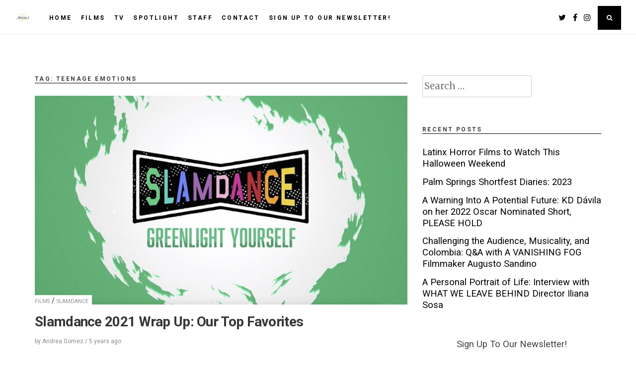

--- FILE ---
content_type: text/html; charset=UTF-8
request_url: https://www.filmchisme.com/tag/teenage-emotions/
body_size: 11112
content:
<!DOCTYPE html>
<html lang="en-US">
<head>
<meta charset="UTF-8">
<meta name="viewport" content="width=device-width, initial-scale=1">
<link rel="profile" href="http://gmpg.org/xfn/11">
<link rel="pingback" href="https://www.filmchisme.com/xmlrpc.php">

<meta name='robots' content='index, follow, max-image-preview:large, max-snippet:-1, max-video-preview:-1' />
	<style>img:is([sizes="auto" i], [sizes^="auto," i]) { contain-intrinsic-size: 3000px 1500px }</style>
	
	<!-- This site is optimized with the Yoast SEO plugin v24.9 - https://yoast.com/wordpress/plugins/seo/ -->
	<title>teenage emotions Archives - filmchisme</title>
	<link rel="canonical" href="https://www.filmchisme.com/tag/teenage-emotions/" />
	<meta property="og:locale" content="en_US" />
	<meta property="og:type" content="article" />
	<meta property="og:title" content="teenage emotions Archives - filmchisme" />
	<meta property="og:url" content="https://www.filmchisme.com/tag/teenage-emotions/" />
	<meta property="og:site_name" content="filmchisme" />
	<meta name="twitter:card" content="summary_large_image" />
	<script type="application/ld+json" class="yoast-schema-graph">{"@context":"https://schema.org","@graph":[{"@type":"CollectionPage","@id":"https://www.filmchisme.com/tag/teenage-emotions/","url":"https://www.filmchisme.com/tag/teenage-emotions/","name":"teenage emotions Archives - filmchisme","isPartOf":{"@id":"https://www.filmchisme.com/#website"},"primaryImageOfPage":{"@id":"https://www.filmchisme.com/tag/teenage-emotions/#primaryimage"},"image":{"@id":"https://www.filmchisme.com/tag/teenage-emotions/#primaryimage"},"thumbnailUrl":"https://www.filmchisme.com/wp-content/uploads/2021/03/Slamdance_GreenlightYourself_2021.jpg","breadcrumb":{"@id":"https://www.filmchisme.com/tag/teenage-emotions/#breadcrumb"},"inLanguage":"en-US"},{"@type":"ImageObject","inLanguage":"en-US","@id":"https://www.filmchisme.com/tag/teenage-emotions/#primaryimage","url":"https://www.filmchisme.com/wp-content/uploads/2021/03/Slamdance_GreenlightYourself_2021.jpg","contentUrl":"https://www.filmchisme.com/wp-content/uploads/2021/03/Slamdance_GreenlightYourself_2021.jpg","width":1000,"height":562,"caption":"Slamdance 2021 logo. The words \"Greenlight Yourself\" are under the logo."},{"@type":"BreadcrumbList","@id":"https://www.filmchisme.com/tag/teenage-emotions/#breadcrumb","itemListElement":[{"@type":"ListItem","position":1,"name":"Home","item":"https://www.filmchisme.com/"},{"@type":"ListItem","position":2,"name":"teenage emotions"}]},{"@type":"WebSite","@id":"https://www.filmchisme.com/#website","url":"https://www.filmchisme.com/","name":"filmchisme","description":"we sippin&#039; on horchata","publisher":{"@id":"https://www.filmchisme.com/#organization"},"potentialAction":[{"@type":"SearchAction","target":{"@type":"EntryPoint","urlTemplate":"https://www.filmchisme.com/?s={search_term_string}"},"query-input":{"@type":"PropertyValueSpecification","valueRequired":true,"valueName":"search_term_string"}}],"inLanguage":"en-US"},{"@type":"Organization","@id":"https://www.filmchisme.com/#organization","name":"filmchisme","url":"https://www.filmchisme.com/","logo":{"@type":"ImageObject","inLanguage":"en-US","@id":"https://www.filmchisme.com/#/schema/logo/image/","url":"https://www.filmchisme.com/wp-content/uploads/2018/07/b8faf26a-ebd8-4454-a00a-9e1cad0bd08e-1.png","contentUrl":"https://www.filmchisme.com/wp-content/uploads/2018/07/b8faf26a-ebd8-4454-a00a-9e1cad0bd08e-1.png","width":500,"height":500,"caption":"filmchisme"},"image":{"@id":"https://www.filmchisme.com/#/schema/logo/image/"}}]}</script>
	<!-- / Yoast SEO plugin. -->


<link rel='dns-prefetch' href='//stats.wp.com' />
<link rel='dns-prefetch' href='//fonts.googleapis.com' />
<link rel='dns-prefetch' href='//www.googletagmanager.com' />
<link rel='dns-prefetch' href='//pagead2.googlesyndication.com' />
<link rel="alternate" type="application/rss+xml" title="filmchisme &raquo; Feed" href="https://www.filmchisme.com/feed/" />
<link rel="alternate" type="application/rss+xml" title="filmchisme &raquo; Comments Feed" href="https://www.filmchisme.com/comments/feed/" />
<script type="text/javascript" id="wpp-js" src="https://www.filmchisme.com/wp-content/plugins/wordpress-popular-posts/assets/js/wpp.min.js?ver=7.3.1" data-sampling="0" data-sampling-rate="100" data-api-url="https://www.filmchisme.com/wp-json/wordpress-popular-posts" data-post-id="0" data-token="68736c2026" data-lang="0" data-debug="0"></script>
<link rel="alternate" type="application/rss+xml" title="filmchisme &raquo; teenage emotions Tag Feed" href="https://www.filmchisme.com/tag/teenage-emotions/feed/" />
		<!-- This site uses the Google Analytics by MonsterInsights plugin v9.4.1 - Using Analytics tracking - https://www.monsterinsights.com/ -->
		<!-- Note: MonsterInsights is not currently configured on this site. The site owner needs to authenticate with Google Analytics in the MonsterInsights settings panel. -->
					<!-- No tracking code set -->
				<!-- / Google Analytics by MonsterInsights -->
		<script type="text/javascript">
/* <![CDATA[ */
window._wpemojiSettings = {"baseUrl":"https:\/\/s.w.org\/images\/core\/emoji\/16.0.1\/72x72\/","ext":".png","svgUrl":"https:\/\/s.w.org\/images\/core\/emoji\/16.0.1\/svg\/","svgExt":".svg","source":{"concatemoji":"https:\/\/www.filmchisme.com\/wp-includes\/js\/wp-emoji-release.min.js?ver=6.8.3"}};
/*! This file is auto-generated */
!function(s,n){var o,i,e;function c(e){try{var t={supportTests:e,timestamp:(new Date).valueOf()};sessionStorage.setItem(o,JSON.stringify(t))}catch(e){}}function p(e,t,n){e.clearRect(0,0,e.canvas.width,e.canvas.height),e.fillText(t,0,0);var t=new Uint32Array(e.getImageData(0,0,e.canvas.width,e.canvas.height).data),a=(e.clearRect(0,0,e.canvas.width,e.canvas.height),e.fillText(n,0,0),new Uint32Array(e.getImageData(0,0,e.canvas.width,e.canvas.height).data));return t.every(function(e,t){return e===a[t]})}function u(e,t){e.clearRect(0,0,e.canvas.width,e.canvas.height),e.fillText(t,0,0);for(var n=e.getImageData(16,16,1,1),a=0;a<n.data.length;a++)if(0!==n.data[a])return!1;return!0}function f(e,t,n,a){switch(t){case"flag":return n(e,"\ud83c\udff3\ufe0f\u200d\u26a7\ufe0f","\ud83c\udff3\ufe0f\u200b\u26a7\ufe0f")?!1:!n(e,"\ud83c\udde8\ud83c\uddf6","\ud83c\udde8\u200b\ud83c\uddf6")&&!n(e,"\ud83c\udff4\udb40\udc67\udb40\udc62\udb40\udc65\udb40\udc6e\udb40\udc67\udb40\udc7f","\ud83c\udff4\u200b\udb40\udc67\u200b\udb40\udc62\u200b\udb40\udc65\u200b\udb40\udc6e\u200b\udb40\udc67\u200b\udb40\udc7f");case"emoji":return!a(e,"\ud83e\udedf")}return!1}function g(e,t,n,a){var r="undefined"!=typeof WorkerGlobalScope&&self instanceof WorkerGlobalScope?new OffscreenCanvas(300,150):s.createElement("canvas"),o=r.getContext("2d",{willReadFrequently:!0}),i=(o.textBaseline="top",o.font="600 32px Arial",{});return e.forEach(function(e){i[e]=t(o,e,n,a)}),i}function t(e){var t=s.createElement("script");t.src=e,t.defer=!0,s.head.appendChild(t)}"undefined"!=typeof Promise&&(o="wpEmojiSettingsSupports",i=["flag","emoji"],n.supports={everything:!0,everythingExceptFlag:!0},e=new Promise(function(e){s.addEventListener("DOMContentLoaded",e,{once:!0})}),new Promise(function(t){var n=function(){try{var e=JSON.parse(sessionStorage.getItem(o));if("object"==typeof e&&"number"==typeof e.timestamp&&(new Date).valueOf()<e.timestamp+604800&&"object"==typeof e.supportTests)return e.supportTests}catch(e){}return null}();if(!n){if("undefined"!=typeof Worker&&"undefined"!=typeof OffscreenCanvas&&"undefined"!=typeof URL&&URL.createObjectURL&&"undefined"!=typeof Blob)try{var e="postMessage("+g.toString()+"("+[JSON.stringify(i),f.toString(),p.toString(),u.toString()].join(",")+"));",a=new Blob([e],{type:"text/javascript"}),r=new Worker(URL.createObjectURL(a),{name:"wpTestEmojiSupports"});return void(r.onmessage=function(e){c(n=e.data),r.terminate(),t(n)})}catch(e){}c(n=g(i,f,p,u))}t(n)}).then(function(e){for(var t in e)n.supports[t]=e[t],n.supports.everything=n.supports.everything&&n.supports[t],"flag"!==t&&(n.supports.everythingExceptFlag=n.supports.everythingExceptFlag&&n.supports[t]);n.supports.everythingExceptFlag=n.supports.everythingExceptFlag&&!n.supports.flag,n.DOMReady=!1,n.readyCallback=function(){n.DOMReady=!0}}).then(function(){return e}).then(function(){var e;n.supports.everything||(n.readyCallback(),(e=n.source||{}).concatemoji?t(e.concatemoji):e.wpemoji&&e.twemoji&&(t(e.twemoji),t(e.wpemoji)))}))}((window,document),window._wpemojiSettings);
/* ]]> */
</script>
<link rel='stylesheet' id='pencil-parent-style-css' href='https://www.filmchisme.com/wp-content/themes/pencil/style.css?ver=1.6.1' type='text/css' media='all' />
<style id='wp-emoji-styles-inline-css' type='text/css'>

	img.wp-smiley, img.emoji {
		display: inline !important;
		border: none !important;
		box-shadow: none !important;
		height: 1em !important;
		width: 1em !important;
		margin: 0 0.07em !important;
		vertical-align: -0.1em !important;
		background: none !important;
		padding: 0 !important;
	}
</style>
<link rel='stylesheet' id='wp-block-library-css' href='https://www.filmchisme.com/wp-includes/css/dist/block-library/style.min.css?ver=6.8.3' type='text/css' media='all' />
<style id='classic-theme-styles-inline-css' type='text/css'>
/*! This file is auto-generated */
.wp-block-button__link{color:#fff;background-color:#32373c;border-radius:9999px;box-shadow:none;text-decoration:none;padding:calc(.667em + 2px) calc(1.333em + 2px);font-size:1.125em}.wp-block-file__button{background:#32373c;color:#fff;text-decoration:none}
</style>
<link rel='stylesheet' id='mediaelement-css' href='https://www.filmchisme.com/wp-includes/js/mediaelement/mediaelementplayer-legacy.min.css?ver=4.2.17' type='text/css' media='all' />
<link rel='stylesheet' id='wp-mediaelement-css' href='https://www.filmchisme.com/wp-includes/js/mediaelement/wp-mediaelement.min.css?ver=6.8.3' type='text/css' media='all' />
<style id='jetpack-sharing-buttons-style-inline-css' type='text/css'>
.jetpack-sharing-buttons__services-list{display:flex;flex-direction:row;flex-wrap:wrap;gap:0;list-style-type:none;margin:5px;padding:0}.jetpack-sharing-buttons__services-list.has-small-icon-size{font-size:12px}.jetpack-sharing-buttons__services-list.has-normal-icon-size{font-size:16px}.jetpack-sharing-buttons__services-list.has-large-icon-size{font-size:24px}.jetpack-sharing-buttons__services-list.has-huge-icon-size{font-size:36px}@media print{.jetpack-sharing-buttons__services-list{display:none!important}}.editor-styles-wrapper .wp-block-jetpack-sharing-buttons{gap:0;padding-inline-start:0}ul.jetpack-sharing-buttons__services-list.has-background{padding:1.25em 2.375em}
</style>
<style id='global-styles-inline-css' type='text/css'>
:root{--wp--preset--aspect-ratio--square: 1;--wp--preset--aspect-ratio--4-3: 4/3;--wp--preset--aspect-ratio--3-4: 3/4;--wp--preset--aspect-ratio--3-2: 3/2;--wp--preset--aspect-ratio--2-3: 2/3;--wp--preset--aspect-ratio--16-9: 16/9;--wp--preset--aspect-ratio--9-16: 9/16;--wp--preset--color--black: #000000;--wp--preset--color--cyan-bluish-gray: #abb8c3;--wp--preset--color--white: #ffffff;--wp--preset--color--pale-pink: #f78da7;--wp--preset--color--vivid-red: #cf2e2e;--wp--preset--color--luminous-vivid-orange: #ff6900;--wp--preset--color--luminous-vivid-amber: #fcb900;--wp--preset--color--light-green-cyan: #7bdcb5;--wp--preset--color--vivid-green-cyan: #00d084;--wp--preset--color--pale-cyan-blue: #8ed1fc;--wp--preset--color--vivid-cyan-blue: #0693e3;--wp--preset--color--vivid-purple: #9b51e0;--wp--preset--gradient--vivid-cyan-blue-to-vivid-purple: linear-gradient(135deg,rgba(6,147,227,1) 0%,rgb(155,81,224) 100%);--wp--preset--gradient--light-green-cyan-to-vivid-green-cyan: linear-gradient(135deg,rgb(122,220,180) 0%,rgb(0,208,130) 100%);--wp--preset--gradient--luminous-vivid-amber-to-luminous-vivid-orange: linear-gradient(135deg,rgba(252,185,0,1) 0%,rgba(255,105,0,1) 100%);--wp--preset--gradient--luminous-vivid-orange-to-vivid-red: linear-gradient(135deg,rgba(255,105,0,1) 0%,rgb(207,46,46) 100%);--wp--preset--gradient--very-light-gray-to-cyan-bluish-gray: linear-gradient(135deg,rgb(238,238,238) 0%,rgb(169,184,195) 100%);--wp--preset--gradient--cool-to-warm-spectrum: linear-gradient(135deg,rgb(74,234,220) 0%,rgb(151,120,209) 20%,rgb(207,42,186) 40%,rgb(238,44,130) 60%,rgb(251,105,98) 80%,rgb(254,248,76) 100%);--wp--preset--gradient--blush-light-purple: linear-gradient(135deg,rgb(255,206,236) 0%,rgb(152,150,240) 100%);--wp--preset--gradient--blush-bordeaux: linear-gradient(135deg,rgb(254,205,165) 0%,rgb(254,45,45) 50%,rgb(107,0,62) 100%);--wp--preset--gradient--luminous-dusk: linear-gradient(135deg,rgb(255,203,112) 0%,rgb(199,81,192) 50%,rgb(65,88,208) 100%);--wp--preset--gradient--pale-ocean: linear-gradient(135deg,rgb(255,245,203) 0%,rgb(182,227,212) 50%,rgb(51,167,181) 100%);--wp--preset--gradient--electric-grass: linear-gradient(135deg,rgb(202,248,128) 0%,rgb(113,206,126) 100%);--wp--preset--gradient--midnight: linear-gradient(135deg,rgb(2,3,129) 0%,rgb(40,116,252) 100%);--wp--preset--font-size--small: 13px;--wp--preset--font-size--medium: 20px;--wp--preset--font-size--large: 36px;--wp--preset--font-size--x-large: 42px;--wp--preset--spacing--20: 0.44rem;--wp--preset--spacing--30: 0.67rem;--wp--preset--spacing--40: 1rem;--wp--preset--spacing--50: 1.5rem;--wp--preset--spacing--60: 2.25rem;--wp--preset--spacing--70: 3.38rem;--wp--preset--spacing--80: 5.06rem;--wp--preset--shadow--natural: 6px 6px 9px rgba(0, 0, 0, 0.2);--wp--preset--shadow--deep: 12px 12px 50px rgba(0, 0, 0, 0.4);--wp--preset--shadow--sharp: 6px 6px 0px rgba(0, 0, 0, 0.2);--wp--preset--shadow--outlined: 6px 6px 0px -3px rgba(255, 255, 255, 1), 6px 6px rgba(0, 0, 0, 1);--wp--preset--shadow--crisp: 6px 6px 0px rgba(0, 0, 0, 1);}:where(.is-layout-flex){gap: 0.5em;}:where(.is-layout-grid){gap: 0.5em;}body .is-layout-flex{display: flex;}.is-layout-flex{flex-wrap: wrap;align-items: center;}.is-layout-flex > :is(*, div){margin: 0;}body .is-layout-grid{display: grid;}.is-layout-grid > :is(*, div){margin: 0;}:where(.wp-block-columns.is-layout-flex){gap: 2em;}:where(.wp-block-columns.is-layout-grid){gap: 2em;}:where(.wp-block-post-template.is-layout-flex){gap: 1.25em;}:where(.wp-block-post-template.is-layout-grid){gap: 1.25em;}.has-black-color{color: var(--wp--preset--color--black) !important;}.has-cyan-bluish-gray-color{color: var(--wp--preset--color--cyan-bluish-gray) !important;}.has-white-color{color: var(--wp--preset--color--white) !important;}.has-pale-pink-color{color: var(--wp--preset--color--pale-pink) !important;}.has-vivid-red-color{color: var(--wp--preset--color--vivid-red) !important;}.has-luminous-vivid-orange-color{color: var(--wp--preset--color--luminous-vivid-orange) !important;}.has-luminous-vivid-amber-color{color: var(--wp--preset--color--luminous-vivid-amber) !important;}.has-light-green-cyan-color{color: var(--wp--preset--color--light-green-cyan) !important;}.has-vivid-green-cyan-color{color: var(--wp--preset--color--vivid-green-cyan) !important;}.has-pale-cyan-blue-color{color: var(--wp--preset--color--pale-cyan-blue) !important;}.has-vivid-cyan-blue-color{color: var(--wp--preset--color--vivid-cyan-blue) !important;}.has-vivid-purple-color{color: var(--wp--preset--color--vivid-purple) !important;}.has-black-background-color{background-color: var(--wp--preset--color--black) !important;}.has-cyan-bluish-gray-background-color{background-color: var(--wp--preset--color--cyan-bluish-gray) !important;}.has-white-background-color{background-color: var(--wp--preset--color--white) !important;}.has-pale-pink-background-color{background-color: var(--wp--preset--color--pale-pink) !important;}.has-vivid-red-background-color{background-color: var(--wp--preset--color--vivid-red) !important;}.has-luminous-vivid-orange-background-color{background-color: var(--wp--preset--color--luminous-vivid-orange) !important;}.has-luminous-vivid-amber-background-color{background-color: var(--wp--preset--color--luminous-vivid-amber) !important;}.has-light-green-cyan-background-color{background-color: var(--wp--preset--color--light-green-cyan) !important;}.has-vivid-green-cyan-background-color{background-color: var(--wp--preset--color--vivid-green-cyan) !important;}.has-pale-cyan-blue-background-color{background-color: var(--wp--preset--color--pale-cyan-blue) !important;}.has-vivid-cyan-blue-background-color{background-color: var(--wp--preset--color--vivid-cyan-blue) !important;}.has-vivid-purple-background-color{background-color: var(--wp--preset--color--vivid-purple) !important;}.has-black-border-color{border-color: var(--wp--preset--color--black) !important;}.has-cyan-bluish-gray-border-color{border-color: var(--wp--preset--color--cyan-bluish-gray) !important;}.has-white-border-color{border-color: var(--wp--preset--color--white) !important;}.has-pale-pink-border-color{border-color: var(--wp--preset--color--pale-pink) !important;}.has-vivid-red-border-color{border-color: var(--wp--preset--color--vivid-red) !important;}.has-luminous-vivid-orange-border-color{border-color: var(--wp--preset--color--luminous-vivid-orange) !important;}.has-luminous-vivid-amber-border-color{border-color: var(--wp--preset--color--luminous-vivid-amber) !important;}.has-light-green-cyan-border-color{border-color: var(--wp--preset--color--light-green-cyan) !important;}.has-vivid-green-cyan-border-color{border-color: var(--wp--preset--color--vivid-green-cyan) !important;}.has-pale-cyan-blue-border-color{border-color: var(--wp--preset--color--pale-cyan-blue) !important;}.has-vivid-cyan-blue-border-color{border-color: var(--wp--preset--color--vivid-cyan-blue) !important;}.has-vivid-purple-border-color{border-color: var(--wp--preset--color--vivid-purple) !important;}.has-vivid-cyan-blue-to-vivid-purple-gradient-background{background: var(--wp--preset--gradient--vivid-cyan-blue-to-vivid-purple) !important;}.has-light-green-cyan-to-vivid-green-cyan-gradient-background{background: var(--wp--preset--gradient--light-green-cyan-to-vivid-green-cyan) !important;}.has-luminous-vivid-amber-to-luminous-vivid-orange-gradient-background{background: var(--wp--preset--gradient--luminous-vivid-amber-to-luminous-vivid-orange) !important;}.has-luminous-vivid-orange-to-vivid-red-gradient-background{background: var(--wp--preset--gradient--luminous-vivid-orange-to-vivid-red) !important;}.has-very-light-gray-to-cyan-bluish-gray-gradient-background{background: var(--wp--preset--gradient--very-light-gray-to-cyan-bluish-gray) !important;}.has-cool-to-warm-spectrum-gradient-background{background: var(--wp--preset--gradient--cool-to-warm-spectrum) !important;}.has-blush-light-purple-gradient-background{background: var(--wp--preset--gradient--blush-light-purple) !important;}.has-blush-bordeaux-gradient-background{background: var(--wp--preset--gradient--blush-bordeaux) !important;}.has-luminous-dusk-gradient-background{background: var(--wp--preset--gradient--luminous-dusk) !important;}.has-pale-ocean-gradient-background{background: var(--wp--preset--gradient--pale-ocean) !important;}.has-electric-grass-gradient-background{background: var(--wp--preset--gradient--electric-grass) !important;}.has-midnight-gradient-background{background: var(--wp--preset--gradient--midnight) !important;}.has-small-font-size{font-size: var(--wp--preset--font-size--small) !important;}.has-medium-font-size{font-size: var(--wp--preset--font-size--medium) !important;}.has-large-font-size{font-size: var(--wp--preset--font-size--large) !important;}.has-x-large-font-size{font-size: var(--wp--preset--font-size--x-large) !important;}
:where(.wp-block-post-template.is-layout-flex){gap: 1.25em;}:where(.wp-block-post-template.is-layout-grid){gap: 1.25em;}
:where(.wp-block-columns.is-layout-flex){gap: 2em;}:where(.wp-block-columns.is-layout-grid){gap: 2em;}
:root :where(.wp-block-pullquote){font-size: 1.5em;line-height: 1.6;}
</style>
<link rel='stylesheet' id='wc-gallery-style-css' href='https://www.filmchisme.com/wp-content/plugins/boldgrid-gallery/includes/css/style.css?ver=1.55' type='text/css' media='all' />
<link rel='stylesheet' id='wc-gallery-popup-style-css' href='https://www.filmchisme.com/wp-content/plugins/boldgrid-gallery/includes/css/magnific-popup.css?ver=1.1.0' type='text/css' media='all' />
<link rel='stylesheet' id='wc-gallery-flexslider-style-css' href='https://www.filmchisme.com/wp-content/plugins/boldgrid-gallery/includes/vendors/flexslider/flexslider.css?ver=2.6.1' type='text/css' media='all' />
<link rel='stylesheet' id='wc-gallery-owlcarousel-style-css' href='https://www.filmchisme.com/wp-content/plugins/boldgrid-gallery/includes/vendors/owlcarousel/assets/owl.carousel.css?ver=2.1.4' type='text/css' media='all' />
<link rel='stylesheet' id='wc-gallery-owlcarousel-theme-style-css' href='https://www.filmchisme.com/wp-content/plugins/boldgrid-gallery/includes/vendors/owlcarousel/assets/owl.theme.default.css?ver=2.1.4' type='text/css' media='all' />
<link rel='stylesheet' id='wordpress-popular-posts-css-css' href='https://www.filmchisme.com/wp-content/plugins/wordpress-popular-posts/assets/css/wpp.css?ver=7.3.1' type='text/css' media='all' />
<link rel='stylesheet' id='pencil-fonts-css' href='https://fonts.googleapis.com/css?family=Roboto%3A700%2C400%2C400italic%2C300%7CMerriweather%3A700%2C700italic%2C400%2C400italic&#038;ver=1.0.1#038;subset=latin%2Clatin-ext' type='text/css' media='all' />
<link rel='stylesheet' id='font-awesome-css' href='https://www.filmchisme.com/wp-content/plugins/post-and-page-builder/assets/css/font-awesome.min.css?ver=4.7' type='text/css' media='all' />
<link rel='stylesheet' id='pencil-style-css' href='https://www.filmchisme.com/wp-content/themes/penciletto/style.css?ver=1.0.1' type='text/css' media='all' />
<style id='pencil-style-inline-css' type='text/css'>
.home .post_format-post-format-quote .pencil-post-format-wrapper, .archive .post_format-post-format-quote .pencil-post-format-wrapper, .search .post_format-post-format-quote .pencil-post-format-wrapper, .single .post_format-post-format-quote blockquote,  .single .post_format-post-format-quote cite {background-color:#a1d37c;}.home .post_format-post-format-link .pencil-post-format-wrapper, .archive .post_format-post-format-link .pencil-post-format-wrapper, .search .post_format-post-format-link .pencil-post-format-wrapper {background-color:#414244;}.home .post_format-post-format-aside .pencil-post-format-wrapper, .archive .post_format-post-format-aside .pencil-post-format-wrapper, .search .post_format-post-format-aside .pencil-post-format-wrapper {background-color:#f0efef;}
</style>
<style id='akismet-widget-style-inline-css' type='text/css'>

			.a-stats {
				--akismet-color-mid-green: #357b49;
				--akismet-color-white: #fff;
				--akismet-color-light-grey: #f6f7f7;

				max-width: 350px;
				width: auto;
			}

			.a-stats * {
				all: unset;
				box-sizing: border-box;
			}

			.a-stats strong {
				font-weight: 600;
			}

			.a-stats a.a-stats__link,
			.a-stats a.a-stats__link:visited,
			.a-stats a.a-stats__link:active {
				background: var(--akismet-color-mid-green);
				border: none;
				box-shadow: none;
				border-radius: 8px;
				color: var(--akismet-color-white);
				cursor: pointer;
				display: block;
				font-family: -apple-system, BlinkMacSystemFont, 'Segoe UI', 'Roboto', 'Oxygen-Sans', 'Ubuntu', 'Cantarell', 'Helvetica Neue', sans-serif;
				font-weight: 500;
				padding: 12px;
				text-align: center;
				text-decoration: none;
				transition: all 0.2s ease;
			}

			/* Extra specificity to deal with TwentyTwentyOne focus style */
			.widget .a-stats a.a-stats__link:focus {
				background: var(--akismet-color-mid-green);
				color: var(--akismet-color-white);
				text-decoration: none;
			}

			.a-stats a.a-stats__link:hover {
				filter: brightness(110%);
				box-shadow: 0 4px 12px rgba(0, 0, 0, 0.06), 0 0 2px rgba(0, 0, 0, 0.16);
			}

			.a-stats .count {
				color: var(--akismet-color-white);
				display: block;
				font-size: 1.5em;
				line-height: 1.4;
				padding: 0 13px;
				white-space: nowrap;
			}
		
</style>
<link rel='stylesheet' id='boldgrid-components-css' href='https://www.filmchisme.com/wp-content/plugins/post-and-page-builder/assets/css/components.min.css?ver=2.16.5' type='text/css' media='all' />
<link rel='stylesheet' id='boldgrid-fe-css' href='https://www.filmchisme.com/wp-content/plugins/post-and-page-builder/assets/css/editor-fe.min.css?ver=1.27.8' type='text/css' media='all' />
<link rel='stylesheet' id='boldgrid-custom-styles-css' href='https://www.filmchisme.com/wp-content/plugins/post-and-page-builder/assets/css/custom-styles.css?ver=6.8.3' type='text/css' media='all' />
<link rel='stylesheet' id='bgpbpp-public-css' href='https://www.filmchisme.com/wp-content/plugins/post-and-page-builder-premium/dist/application.min.css?ver=1.0.5' type='text/css' media='all' />
<script type="text/javascript" src="https://www.filmchisme.com/wp-includes/js/jquery/jquery.min.js?ver=3.7.1" id="jquery-core-js"></script>
<script type="text/javascript" src="https://www.filmchisme.com/wp-includes/js/jquery/jquery-migrate.min.js?ver=3.4.1" id="jquery-migrate-js"></script>
<script type="text/javascript" id="penciletto-scripts-js-extra">
/* <![CDATA[ */
var penciletto = {"home_page_slider_img_number":"2","home_page_slider_play_speed":"2000","home_page_slider_autoplay":"1"};
/* ]]> */
</script>
<script type="text/javascript" src="https://www.filmchisme.com/wp-content/themes/penciletto/js/penciletto.js?ver=1.0.1" id="penciletto-scripts-js"></script>
<link rel="https://api.w.org/" href="https://www.filmchisme.com/wp-json/" /><link rel="alternate" title="JSON" type="application/json" href="https://www.filmchisme.com/wp-json/wp/v2/tags/78" /><link rel="EditURI" type="application/rsd+xml" title="RSD" href="https://www.filmchisme.com/xmlrpc.php?rsd" />
<meta name="generator" content="WordPress 6.8.3" />
<meta name="generator" content="Site Kit by Google 1.151.0" />	<style>img#wpstats{display:none}</style>
		            <style id="wpp-loading-animation-styles">@-webkit-keyframes bgslide{from{background-position-x:0}to{background-position-x:-200%}}@keyframes bgslide{from{background-position-x:0}to{background-position-x:-200%}}.wpp-widget-block-placeholder,.wpp-shortcode-placeholder{margin:0 auto;width:60px;height:3px;background:#dd3737;background:linear-gradient(90deg,#dd3737 0%,#571313 10%,#dd3737 100%);background-size:200% auto;border-radius:3px;-webkit-animation:bgslide 1s infinite linear;animation:bgslide 1s infinite linear}</style>
            
<!-- Google AdSense meta tags added by Site Kit -->
<meta name="google-adsense-platform-account" content="ca-host-pub-2644536267352236">
<meta name="google-adsense-platform-domain" content="sitekit.withgoogle.com">
<!-- End Google AdSense meta tags added by Site Kit -->

<!-- Google AdSense snippet added by Site Kit -->
<script type="text/javascript" async="async" src="https://pagead2.googlesyndication.com/pagead/js/adsbygoogle.js?client=ca-pub-4972288542676093&amp;host=ca-host-pub-2644536267352236" crossorigin="anonymous"></script>

<!-- End Google AdSense snippet added by Site Kit -->
<link rel="icon" href="https://www.filmchisme.com/wp-content/uploads/2018/07/b8faf26a-ebd8-4454-a00a-9e1cad0bd08e-1-48x48.png" sizes="32x32" />
<link rel="icon" href="https://www.filmchisme.com/wp-content/uploads/2018/07/b8faf26a-ebd8-4454-a00a-9e1cad0bd08e-1-250x250.png" sizes="192x192" />
<link rel="apple-touch-icon" href="https://www.filmchisme.com/wp-content/uploads/2018/07/b8faf26a-ebd8-4454-a00a-9e1cad0bd08e-1-180x180.png" />
<meta name="msapplication-TileImage" content="https://www.filmchisme.com/wp-content/uploads/2018/07/b8faf26a-ebd8-4454-a00a-9e1cad0bd08e-1-300x300.png" />
<script data-ad-client="ca-pub-2242762284952376" async src="https://pagead2.googlesyndication.com/pagead/js/adsbygoogle.js"></script>
	
</head>

<body class="archive tag tag-teenage-emotions tag-78 wp-custom-logo wp-theme-pencil wp-child-theme-penciletto boldgrid-ppb group-blog">
<div id="page" class="hfeed site">
	<a class="skip-link screen-reader-text" href="#content">Skip to content</a>

	<header id="masthead" class="site-header" role="banner">
				
			<nav id="site-navigation" class="main-navigation" role="navigation">
				<a href="https://www.filmchisme.com/" class="custom-logo-link" rel="home"><img width="500" height="500" src="https://www.filmchisme.com/wp-content/uploads/2018/07/b8faf26a-ebd8-4454-a00a-9e1cad0bd08e-1.png" class="custom-logo" alt="filmchisme" decoding="async" fetchpriority="high" srcset="https://www.filmchisme.com/wp-content/uploads/2018/07/b8faf26a-ebd8-4454-a00a-9e1cad0bd08e-1.png 500w, https://www.filmchisme.com/wp-content/uploads/2018/07/b8faf26a-ebd8-4454-a00a-9e1cad0bd08e-1-300x300.png 300w, https://www.filmchisme.com/wp-content/uploads/2018/07/b8faf26a-ebd8-4454-a00a-9e1cad0bd08e-1-150x150.png 150w, https://www.filmchisme.com/wp-content/uploads/2018/07/b8faf26a-ebd8-4454-a00a-9e1cad0bd08e-1-48x48.png 48w, https://www.filmchisme.com/wp-content/uploads/2018/07/b8faf26a-ebd8-4454-a00a-9e1cad0bd08e-1-250x250.png 250w, https://www.filmchisme.com/wp-content/uploads/2018/07/b8faf26a-ebd8-4454-a00a-9e1cad0bd08e-1-180x180.png 180w" sizes="(max-width: 500px) 100vw, 500px" /></a>			<button class="menu-toggle" aria-controls="primary-menu" aria-expanded="false">Menu</button>
						<div class="nav-func">
												<a href="https://www.twitter.com/filmchisme"><span class="fa fa-twitter fa-lg"></span></a>						<a href="https://www.facebook.com/filmchisme"><span class="fa fa-facebook fa-lg"></span></a>												<a href="https://instagram.com/filmchisme"><span class="fa fa-instagram fa-lg"></span></a>																		<button class="search-toggle fa fa-search"></button>
						</div>
						<div id="toggled-navbar-bg" >
			<div class="primary-menu"><ul id="primary-menu" class="primary-menu"><li id="menu-item-266" class="menu-item menu-item-type-custom menu-item-object-custom menu-item-home menu-item-266"><a href="https://www.filmchisme.com">Home</a></li>
<li id="menu-item-270" class="menu-item menu-item-type-taxonomy menu-item-object-category menu-item-270"><a href="https://www.filmchisme.com/category/films/">Films</a></li>
<li id="menu-item-271" class="menu-item menu-item-type-taxonomy menu-item-object-category menu-item-271"><a href="https://www.filmchisme.com/category/tv/">TV</a></li>
<li id="menu-item-272" class="menu-item menu-item-type-taxonomy menu-item-object-category menu-item-272"><a href="https://www.filmchisme.com/category/spotlight/">Spotlight</a></li>
<li id="menu-item-269" class="menu-item menu-item-type-post_type menu-item-object-page menu-item-269"><a href="https://www.filmchisme.com/staff/">Staff</a></li>
<li id="menu-item-268" class="menu-item menu-item-type-post_type menu-item-object-page menu-item-268"><a href="https://www.filmchisme.com/contact/">Contact</a></li>
<li id="menu-item-267" class="menu-item menu-item-type-post_type menu-item-object-page menu-item-267"><a href="https://www.filmchisme.com/sign-up-to-our-newsletter/">Sign Up to Our Newsletter!</a></li>
</ul></div>						</div>
		</nav><!-- #site-navigation -->

	</header><!-- #masthead -->
				<div id="content" class="site-content container">
		
	 <div class="row">
	<div id="primary" class="content-area
	 col-md-8					">
			<div class="pencil-page-intro">
						Tag: <span>teenage emotions</span>			</div>
			
		<main id="main" class="site-main row masonry-container" role="main">

		
			
<article id="post-637" class="col-md-12 post-637 post type-post status-publish format-standard has-post-thumbnail hentry category-films category-slamdance tag-dea tag-documentary tag-end-of-line-the-women-of-standing-rock tag-features tag-film-festival tag-opera tag-shorts tag-slamdance tag-taipei-suicide-story tag-teenage-emotions tag-unforgivable tag-wrap-up">
	<header class="entry-header">
								<div class="featured-image">
				<a href="https://www.filmchisme.com/2021/03/10/slamdance-2021-wrap-up-our-top-favorites/" rel="bookmark">
					<img width="812" height="456" src="https://www.filmchisme.com/wp-content/uploads/2021/03/Slamdance_GreenlightYourself_2021.jpg" class="attachment-large size-large wp-post-image" alt="Slamdance 2021 logo. The words &quot;Greenlight Yourself&quot; are under the logo." decoding="async" srcset="https://www.filmchisme.com/wp-content/uploads/2021/03/Slamdance_GreenlightYourself_2021.jpg 1000w, https://www.filmchisme.com/wp-content/uploads/2021/03/Slamdance_GreenlightYourself_2021-811x456.jpg 811w, https://www.filmchisme.com/wp-content/uploads/2021/03/Slamdance_GreenlightYourself_2021-768x432.jpg 768w, https://www.filmchisme.com/wp-content/uploads/2021/03/Slamdance_GreenlightYourself_2021-250x141.jpg 250w, https://www.filmchisme.com/wp-content/uploads/2021/03/Slamdance_GreenlightYourself_2021-550x309.jpg 550w, https://www.filmchisme.com/wp-content/uploads/2021/03/Slamdance_GreenlightYourself_2021-800x450.jpg 800w, https://www.filmchisme.com/wp-content/uploads/2021/03/Slamdance_GreenlightYourself_2021-320x180.jpg 320w, https://www.filmchisme.com/wp-content/uploads/2021/03/Slamdance_GreenlightYourself_2021-534x300.jpg 534w, https://www.filmchisme.com/wp-content/uploads/2021/03/Slamdance_GreenlightYourself_2021-890x500.jpg 890w" sizes="(max-width: 812px) 100vw, 812px" />   
				</a>
				</div>
												<div class="featured-image-cat">
				<a href="https://www.filmchisme.com/category/films/" rel="category tag">Films</a> &#x2f; <a href="https://www.filmchisme.com/category/slamdance/" rel="category tag">Slamdance</a>				</div>
		<h2 class="entry-title"><a href="https://www.filmchisme.com/2021/03/10/slamdance-2021-wrap-up-our-top-favorites/" rel="bookmark">Slamdance 2021 Wrap Up: Our Top Favorites</a></h2>
				<div class="entry-meta">
			<span class="byline">  by <span class="author vcard"><a class="url fn n" href="https://www.filmchisme.com/author/andrea-gomez/">Andrea Gomez</a></span></span><span class="posted-on"> / <a href="https://www.filmchisme.com/2021/03/10/slamdance-2021-wrap-up-our-top-favorites/" rel="bookmark"><time class="entry-date published updated" datetime="2021-03-10T09:13:09-08:00">5 years</time></a> ago</span>		</div><!-- .entry-meta -->
			</header><!-- .entry-header -->
</article><!-- #post-## -->

			
		
		</main><!-- #main -->
	</div><!-- #primary -->


<div id="secondary" class="widget-area col-lg-4" role="complementary">
	<div class="theiaStickySidebar">
	<aside id="search-2" class="widget widget_search"><form role="search" method="get" class="search-form" action="https://www.filmchisme.com/">
				<label>
					<span class="screen-reader-text">Search for:</span>
					<input type="search" class="search-field" placeholder="Search &hellip;" value="" name="s" />
				</label>
				<input type="submit" class="search-submit" value="Search" />
			</form></aside>
		<aside id="recent-posts-2" class="widget widget_recent_entries">
		<h2 class="widget-title">Recent Posts</h2>
		<ul>
											<li>
					<a href="https://www.filmchisme.com/2024/06/06/latinx-horror-films-to-watch-this-halloween-weekend/">Latinx Horror Films to Watch This Halloween Weekend</a>
									</li>
											<li>
					<a href="https://www.filmchisme.com/2023/06/24/palm-springs-shortfest-diaries-2023/">Palm Springs Shortfest Diaries: 2023</a>
									</li>
											<li>
					<a href="https://www.filmchisme.com/2022/03/24/a-warning-into-a-potential-future-kd-davila-on-her-2022-oscar-nominated-short-please-hold/">A Warning Into A Potential Future: KD Dávila on her 2022 Oscar Nominated Short, PLEASE HOLD</a>
									</li>
											<li>
					<a href="https://www.filmchisme.com/2022/03/21/challenging-the-audience-musicality-and-colombia-qa-with-a-vanishing-fog-filmmaker-augusto-sandino/">Challenging the Audience, Musicality, and Colombia: Q&#038;A with A VANISHING FOG Filmmaker Augusto Sandino</a>
									</li>
											<li>
					<a href="https://www.filmchisme.com/2022/03/16/a-personal-portrait-of-life-interview-with-what-we-leave-behind-director-iliana-sosa/">A Personal Portrait of Life: Interview with WHAT WE LEAVE BEHIND Director Iliana Sosa</a>
									</li>
					</ul>

		</aside>
<aside id="wpp-7" class="widget popular-posts">

</aside>
<aside id="block-2" class="widget widget_block"><p><script>(function() {
	window.mc4wp = window.mc4wp || {
		listeners: [],
		forms: {
			on: function(evt, cb) {
				window.mc4wp.listeners.push(
					{
						event   : evt,
						callback: cb
					}
				);
			}
		}
	}
})();
</script><!-- Mailchimp for WordPress v4.10.3 - https://wordpress.org/plugins/mailchimp-for-wp/ --><form id="mc4wp-form-1" class="mc4wp-form mc4wp-form-883" method="post" data-id="883" data-name="Newsletter" ><div class="mc4wp-form-fields"><center>Sign Up To Our Newsletter!

	<label>Email address: 
		<input type="email" name="EMAIL" placeholder="Your email address" required />
</label>
</p>

<p>
	<input type="submit" value="Sign up" />
</p></div><label style="display: none !important;">Leave this field empty if you're human: <input type="text" name="_mc4wp_honeypot" value="" tabindex="-1" autocomplete="off" /></label><input type="hidden" name="_mc4wp_timestamp" value="1763895236" /><input type="hidden" name="_mc4wp_form_id" value="883" /><input type="hidden" name="_mc4wp_form_element_id" value="mc4wp-form-1" /><div class="mc4wp-response"></div></form><!-- / Mailchimp for WordPress Plugin --></p>
</aside>	</div>
</div><!-- #secondary -->
	</div><!-- .row -->

	</div><!-- #content -->
	
<div id="footer-widget" class="footer-widget widget-area" role="complementary">
	<div class="container">
	<aside id="archives-4" class="widget widget_archive"><h2 class="widget-title">Archives</h2>		<label class="screen-reader-text" for="archives-dropdown-4">Archives</label>
		<select id="archives-dropdown-4" name="archive-dropdown">
			
			<option value="">Select Month</option>
				<option value='https://www.filmchisme.com/2024/06/'> June 2024 </option>
	<option value='https://www.filmchisme.com/2023/06/'> June 2023 </option>
	<option value='https://www.filmchisme.com/2022/03/'> March 2022 </option>
	<option value='https://www.filmchisme.com/2022/02/'> February 2022 </option>
	<option value='https://www.filmchisme.com/2022/01/'> January 2022 </option>
	<option value='https://www.filmchisme.com/2021/12/'> December 2021 </option>
	<option value='https://www.filmchisme.com/2021/11/'> November 2021 </option>
	<option value='https://www.filmchisme.com/2021/10/'> October 2021 </option>
	<option value='https://www.filmchisme.com/2021/09/'> September 2021 </option>
	<option value='https://www.filmchisme.com/2021/08/'> August 2021 </option>
	<option value='https://www.filmchisme.com/2021/07/'> July 2021 </option>
	<option value='https://www.filmchisme.com/2021/06/'> June 2021 </option>
	<option value='https://www.filmchisme.com/2021/05/'> May 2021 </option>
	<option value='https://www.filmchisme.com/2021/04/'> April 2021 </option>
	<option value='https://www.filmchisme.com/2021/03/'> March 2021 </option>
	<option value='https://www.filmchisme.com/2021/02/'> February 2021 </option>
	<option value='https://www.filmchisme.com/2021/01/'> January 2021 </option>
	<option value='https://www.filmchisme.com/2020/12/'> December 2020 </option>
	<option value='https://www.filmchisme.com/2020/10/'> October 2020 </option>
	<option value='https://www.filmchisme.com/2020/09/'> September 2020 </option>

		</select>

			<script type="text/javascript">
/* <![CDATA[ */

(function() {
	var dropdown = document.getElementById( "archives-dropdown-4" );
	function onSelectChange() {
		if ( dropdown.options[ dropdown.selectedIndex ].value !== '' ) {
			document.location.href = this.options[ this.selectedIndex ].value;
		}
	}
	dropdown.onchange = onSelectChange;
})();

/* ]]> */
</script>
</aside><aside id="nav_menu-3" class="widget widget_nav_menu"><h2 class="widget-title">More Info</h2><div class="menu-privacy-container"><ul id="menu-privacy" class="menu"><li id="menu-item-278" class="menu-item menu-item-type-post_type menu-item-object-page menu-item-278"><a href="https://www.filmchisme.com/our-privacy-policy/">Our Privacy Policy</a></li>
<li id="menu-item-279" class="menu-item menu-item-type-post_type menu-item-object-page menu-item-279"><a href="https://www.filmchisme.com/sign-up-to-our-newsletter/">Sign Up to Our Newsletter!</a></li>
</ul></div></aside>	</div>
</div><!-- #footer-widget -->
	<footer id="colophon" class="site-footer" role="contentinfo">
		<div class="site-info">
			<p class="col-md-6 footer-text">&copy; 2025 filmchisme</p>
			<p class="col-md-6 theme-author">Theme by <a href="http://blogonyourown.com">BlogOnYourOwn.com</a></p>
		</div><!-- .site-info -->
	</footer><!-- #colophon -->
</div><!-- #page -->

<div class="pencil-search-panel">
	<button class="pencil-search-panel-close"><span class="fa fa-close"></span></button>
	<form role="search" method="get" class="search-form" action="https://www.filmchisme.com/">
				<label>
					<span class="screen-reader-text">Search for:</span>
					<input type="search" class="search-field" placeholder="Search &hellip;" value="" name="s" />
				</label>
				<input type="submit" class="search-submit" value="Search" />
			</form></div>
<script type="speculationrules">
{"prefetch":[{"source":"document","where":{"and":[{"href_matches":"\/*"},{"not":{"href_matches":["\/wp-*.php","\/wp-admin\/*","\/wp-content\/uploads\/*","\/wp-content\/*","\/wp-content\/plugins\/*","\/wp-content\/themes\/penciletto\/*","\/wp-content\/themes\/pencil\/*","\/*\\?(.+)"]}},{"not":{"selector_matches":"a[rel~=\"nofollow\"]"}},{"not":{"selector_matches":".no-prefetch, .no-prefetch a"}}]},"eagerness":"conservative"}]}
</script>
<script>(function() {function maybePrefixUrlField () {
  const value = this.value.trim()
  if (value !== '' && value.indexOf('http') !== 0) {
    this.value = 'http://' + value
  }
}

const urlFields = document.querySelectorAll('.mc4wp-form input[type="url"]')
for (let j = 0; j < urlFields.length; j++) {
  urlFields[j].addEventListener('blur', maybePrefixUrlField)
}
})();</script><script type="text/javascript" src="https://www.filmchisme.com/wp-includes/js/imagesloaded.min.js?ver=5.0.0" id="imagesloaded-js"></script>
<script type="text/javascript" src="https://www.filmchisme.com/wp-includes/js/masonry.min.js?ver=4.2.2" id="masonry-js"></script>
<script type="text/javascript" src="https://www.filmchisme.com/wp-includes/js/jquery/jquery.masonry.min.js?ver=3.1.2b" id="jquery-masonry-js"></script>
<script type="text/javascript" src="https://www.filmchisme.com/wp-content/themes/pencil/slick/slick.min.js?ver=20150828" id="slick-js"></script>
<script type="text/javascript" src="https://www.filmchisme.com/wp-content/themes/pencil/js/skip-link-focus-fix.min.js?ver=20130115" id="pencil-skip-link-focus-fix-js"></script>
<script type="text/javascript" id="jetpack-stats-js-before">
/* <![CDATA[ */
_stq = window._stq || [];
_stq.push([ "view", JSON.parse("{\"v\":\"ext\",\"blog\":\"153495980\",\"post\":\"0\",\"tz\":\"-8\",\"srv\":\"www.filmchisme.com\",\"j\":\"1:14.5\"}") ]);
_stq.push([ "clickTrackerInit", "153495980", "0" ]);
/* ]]> */
</script>
<script type="text/javascript" src="https://stats.wp.com/e-202547.js" id="jetpack-stats-js" defer="defer" data-wp-strategy="defer"></script>
<script type="text/javascript" id="boldgrid-editor-public-js-extra">
/* <![CDATA[ */
var BoldgridEditorPublic = {"is_boldgrid_theme":"","colors":{"defaults":["rgb(33, 150, 243)","rgb(13, 71, 161)","rgb(187, 222, 251)","rgb(238, 238, 238)","rgb(19, 19, 19)"],"neutral":"white"},"theme":"Penciletto"};
/* ]]> */
</script>
<script type="text/javascript" src="https://www.filmchisme.com/wp-content/plugins/post-and-page-builder/assets/dist/public.min.js?ver=1.27.8" id="boldgrid-editor-public-js"></script>
<script type="text/javascript" src="https://www.filmchisme.com/wp-content/plugins/post-and-page-builder-premium/dist/application.min.js?ver=1.0.5" id="bgpbpp-public-js"></script>
<script type="text/javascript" defer src="https://www.filmchisme.com/wp-content/plugins/mailchimp-for-wp/assets/js/forms.js?ver=4.10.3" id="mc4wp-forms-api-js"></script>

</body>
</html>


--- FILE ---
content_type: text/html; charset=utf-8
request_url: https://www.google.com/recaptcha/api2/aframe
body_size: 272
content:
<!DOCTYPE HTML><html><head><meta http-equiv="content-type" content="text/html; charset=UTF-8"></head><body><script nonce="4NvNLDnuzOVyJGAMWKnzQw">/** Anti-fraud and anti-abuse applications only. See google.com/recaptcha */ try{var clients={'sodar':'https://pagead2.googlesyndication.com/pagead/sodar?'};window.addEventListener("message",function(a){try{if(a.source===window.parent){var b=JSON.parse(a.data);var c=clients[b['id']];if(c){var d=document.createElement('img');d.src=c+b['params']+'&rc='+(localStorage.getItem("rc::a")?sessionStorage.getItem("rc::b"):"");window.document.body.appendChild(d);sessionStorage.setItem("rc::e",parseInt(sessionStorage.getItem("rc::e")||0)+1);localStorage.setItem("rc::h",'1763895239112');}}}catch(b){}});window.parent.postMessage("_grecaptcha_ready", "*");}catch(b){}</script></body></html>

--- FILE ---
content_type: text/css
request_url: https://www.filmchisme.com/wp-content/themes/pencil/style.css?ver=1.6.1
body_size: 18906
content:
@charset "UTF-8";
/*!
Theme Name: Pencil
Theme URI: https://blogonyourown.com/themes/pencil/
Author: BlogOnYourOwn.com
Author URI: https://blogonyourown.com
Description: Pencil is an amazing Simply & Clean WordPress Blog / Magazine Theme. It’s elegant and modern theme perfect for minimalist style lovers. Created to showcase your content in a clean, minimal way. Pencil is fast and well-coded design. It's the best choice to create a Beautiful & Powerful website. Suitable for all types of blog, magazine, newspaper. With Pencil WordPress Theme you can display your content in the best possible way, you can easy create your own unique layout and style. Pencil have many powerful features including: 3 Homepage Layouts, 4 Post Formats, 2 Page Layouts, Responsive Design (Bootstrap 4 based), Sticky Sidebar, Smooth Scrolling, Theme Options Easily Customized by Native WordPress Customizer (Live Preview) and much more. Support for AMP plugin. Tested with new block editor (Gutenberg). Pencil is easy to customize and well documented with great support and friendly help:)
Version: 1.6.1
License: GNU General Public License v2 or later
License URI: http://www.gnu.org/licenses/gpl-2.0.html
Text Domain: pencil
Tags: translation-ready, grid-layout, blog, news, left-sidebar, right-sidebar, custom-background, two-columns, three-columns, featured-images, full-width-template, post-formats, sticky-post, theme-options, threaded-comments

Pencil WordPress Theme, Copyright 2015-2018, BlogOnYourOwn.com
Pencil is based on Underscores http://underscores.me/, (C) 2012-2015 Automattic, Inc.
Underscores is distributed under the terms of the GNU GPL v2 or later.

Normalizing styles have been helped along thanks to the fine work of
Nicolas Gallagher and Jonathan Neal http://necolas.github.com/normalize.css/
*/


/*--------------------------------------------------------------
>>> TABLE OF CONTENTS:
----------------------------------------------------------------
# Bootstrap
# Typography
# Elements
# Forms
# Navigation
	## Links
	## Menus
# Accessibility
# Alignments
# Clearings
# Widgets
# Content
    ## Posts and pages
	## Asides
	## Comments
# Infinite scroll
# Media
	## Captions
	## Galleries
# External assets

--------------------------------------------------------------*/


/*--------------------------------------------------------------
# Bootstrap
--------------------------------------------------------------*/

/*! normalize.css v3.0.3 | MIT License | github.com/necolas/normalize.css */
html {
	font-family: sans-serif;

	-webkit-text-size-adjust: 100%;
	-ms-text-size-adjust: 100%;
}

body {
	margin: 0;
}

article,
aside,
details,
figcaption,
figure,
footer,
header,
hgroup,
main,
menu,
nav,
section,
summary {
	display: block;
}

audio,
canvas,
progress,
video {
	display: inline-block;
	vertical-align: baseline;
}

audio:not([controls]) {
	display: none;
	height: 0;
}

[hidden],
template {
	display: none;
}

a {
	background-color: transparent;
}

a:active {
	outline: 0;
}
a:hover {
	outline: 0;
}

abbr[title] {
	border-bottom: 1px dotted;
}

b,
strong {
	font-weight: bold;
}

dfn {
	font-style: italic;
}

h1,
.site-title {
	margin: 0.67em 0;
	font-size: 2em;
}

mark {
	color: #000;
	background: #ff0;
}

small {
	font-size: 80%;
}

sub,
sup {
	position: relative;
	font-size: 75%;
	line-height: 0;
	vertical-align: baseline;
}

sup {
	top: -0.5em;
}

sub {
	bottom: -0.25em;
}

img {
	border: 0;
}

svg:not(:root) {
	overflow: hidden;
}

figure {
	margin: 1em 40px;
}

hr {
	box-sizing: content-box;
	height: 0;
}

pre {
	overflow: auto;
}

code,
kbd,
pre,
samp {
	font-family: monospace, monospace;
	font-size: 1em;
}

button,
input,
optgroup,
select,
textarea {
	margin: 0;
	color: inherit;
	font: inherit;
}

button {
	overflow: visible;
}

button,
select {
	text-transform: none;
}

button,
html input[type=button],
input[type=reset],
input[type=submit] {
	cursor: pointer;

	-webkit-appearance: button;
}

button[disabled],
html input[disabled] {
	cursor: default;
}

button::-moz-focus-inner,
input::-moz-focus-inner {
	padding: 0;
	border: 0;
}

input {
	line-height: normal;
}

input[type=checkbox],
input[type=radio] {
	box-sizing: border-box;
	padding: 0;
}

input[type=number]::-webkit-inner-spin-button,
input[type=number]::-webkit-outer-spin-button {
	height: auto;
}

input[type=search] {
	box-sizing: content-box;

	-webkit-appearance: textfield;
}

input[type=search]::-webkit-search-cancel-button,
input[type=search]::-webkit-search-decoration {
	-webkit-appearance: none;
}

fieldset {
	margin: 0 2px;
	padding: 0.35em 0.625em 0.75em;
	border: 1px solid #c0c0c0;
}

legend {
	padding: 0;
	border: 0;
}

textarea {
	overflow: auto;
}

optgroup {
	font-weight: bold;
}

table {
	border-spacing: 0;
	border-collapse: collapse;
}

td,
th {
	padding: 0;
}

@media print {
	*,
	*:before,
	*:after {
		box-shadow: none !important;
		text-shadow: none !important;
	}

	a,
	a:visited {
		text-decoration: underline;
	}

	abbr[title]:after {
		content: " (" attr(title) ")";
	}

	pre,
	blockquote {
		border: 1px solid #999;

		page-break-inside: avoid;
	}

	thead {
		display: table-header-group;
	}

	tr,
	img {
		page-break-inside: avoid;
	}

	img {
		max-width: 100% !important;
	}

	p,
	h2,
	.category-list,
	.pencil-page-intro,
	h3 {
		orphans: 3;
		widows: 3;
	}

	h2,
	.category-list,
	.pencil-page-intro,
	h3 {
		page-break-after: avoid;
	}

	.navbar {
		display: none;
	}

	.btn > .caret,
	#pencil-load-more button > .caret,
	#pencil-load-more input[type=button] > .caret,
	#pencil-load-more input[type=reset] > .caret,
	#pencil-load-more input[type=submit] > .caret,
	button > .caret,
	input[type=button] > .caret,
	input[type=reset] > .caret,
	input[type=submit] > .caret,
	#pencil-load-more .btn > .caret,
	.dropup > .btn > .caret,
	#pencil-load-more .dropup > button > .caret,
	#pencil-load-more .dropup > input[type=button] > .caret,
	#pencil-load-more .dropup > input[type=reset] > .caret,
	#pencil-load-more .dropup > input[type=submit] > .caret,
	.dropup > button > .caret,
	.dropup > input[type=button] > .caret,
	.dropup > input[type=reset] > .caret,
	.dropup > input[type=submit] > .caret,
	#pencil-load-more .dropup > .btn > .caret {
		border-top-color: #000 !important;
	}

	.label {
		border: 1px solid #000;
	}

	.table,
	table {
		border-collapse: collapse !important;
	}
	.table td,
	table td,
	.table th,
	table th {
		background-color: #fff !important;
	}

	.table-bordered th,
	.table-bordered td {
		border: 1px solid #ddd !important;
	}
}

*,
*:before,
*:after {
	box-sizing: inherit;
}

@-moz-viewport {
	width: device-width;
}
@-ms-viewport {
	width: device-width;
}
@-o-viewport {
	width: device-width;
}
@-webkit-viewport {
	width: device-width;
}
@viewport {
	width: device-width;
}
html {
	font-size: 16px;

	-webkit-tap-highlight-color: rgba(0, 0, 0, 0);
}

body {
	color: #373a3c;
	background-color: #fff;
	font-family: "Merriweather", Georgia, "Times New Roman", Times, serif;
	font-size: 1rem;
	line-height: 1.25;
}

h1,
.site-title,
h2,
.category-list,
.pencil-page-intro,
h3,
h4,
h5,
h6,
.fat-wpp-image-cat,
.featured-image-cat,
.entry-meta .byline,
.entry-meta .posted-on {
	margin-top: 0;
	margin-bottom: 0.5rem;
}

p {
	margin-top: 0;
	margin-bottom: 1rem;
}

abbr[title],
abbr[data-original-title] {
	border-bottom: 1px dotted #818a91;
	cursor: help;
}

address {
	margin-bottom: 1rem;
	font-style: normal;
	line-height: inherit;
}

ol,
ul,
dl {
	margin-top: 0;
	margin-bottom: 1rem;
}

ol ol,
ul ul,
ol ul,
ul ol {
	margin-bottom: 0;
}

dd {
	margin-bottom: 0.5rem;
	margin-left: 0;
}

blockquote {
	margin: 0 0 1rem;
}

a {
	border-bottom: 1px solid #000;
	color: #000;
	text-decoration: none;
}
a:focus,
a:hover {
	color: black;
	text-decoration: none;
}
a:focus {
	outline: thin dotted;
	outline: 5px auto -webkit-focus-ring-color;
	outline-offset: -2px;
}

pre {
	margin-top: 0;
	margin-bottom: 1rem;
}

figure {
	margin: 0 0 1rem;
}

img {
	vertical-align: middle;
}

[role=button] {
	cursor: pointer;
}

table {
	background-color: transparent;
}

caption {
	padding-top: 0.75rem;
	padding-bottom: 0.75rem;
	caption-side: bottom;
	color: #818a91;
	text-align: left;
}

th {
	text-align: left;
}

label {
	display: inline-block;
	margin-bottom: 0.5rem;
}

input,
button,
select,
textarea {
	margin: 0;
	line-height: inherit;
}

textarea {
	resize: vertical;
}

fieldset {
	min-width: 0;
	margin: 0;
	padding: 0;
	border: 0;
}

legend {
	display: block;
	width: 100%;
	margin-bottom: 0.5rem;
	padding: 0;
	font-size: 1.5rem;
	line-height: inherit;
}

input[type=search] {
	-webkit-appearance: none;
}

output {
	display: inline-block;
}

h1,
.site-title,
h2,
.category-list,
.pencil-page-intro,
h3,
h4,
h5,
h6,
.fat-wpp-image-cat,
.featured-image-cat,
.entry-meta .byline,
.entry-meta .posted-on,
.h1,
.h2,
.h3,
.h4,
.shareaholic-canvas div.shareaholic-recommendations-header,
.mfp-bottom-bar,
.h5,
.shareaholic-canvas .recommendation-article-title,
.page-links,
.h6 {
	color: inherit;
	font-family: "Roboto", "Helvetica Neue", Helvetica, Arial, sans-serif;
	font-weight: 400;
	line-height: 1.25;
}

h1,
.site-title,
.h1,
h2,
.category-list,
.pencil-page-intro,
.h2,
h3,
.h3 {
	margin-bottom: 1rem;
}

h4,
.h4,
.shareaholic-canvas div.shareaholic-recommendations-header,
.mfp-bottom-bar,
h5,
.h5,
.shareaholic-canvas .recommendation-article-title,
.page-links,
h6,
.fat-wpp-image-cat,
.featured-image-cat,
.entry-meta .byline,
.entry-meta .posted-on,
.h6 {
	margin-bottom: 1rem;
}

h1,
.site-title,
.h1 {
	font-size: 1.875rem;
	line-height: 1.25em;
}

h2,
.category-list,
.pencil-page-intro,
.h2 {
	font-size: 1.5rem;
	line-height: 1.15em;
}

h3,
.h3 {
	font-size: 1.375rem;
	line-height: 1.125em;
}

h4,
.h4,
.shareaholic-canvas div.shareaholic-recommendations-header,
.mfp-bottom-bar {
	font-size: 1.125rem;
	line-height: 1.1em;
}

h5,
.h5,
.shareaholic-canvas .recommendation-article-title,
.page-links {
	font-size: 1rem;
	line-height: 1.1em;
}

h6,
.fat-wpp-image-cat,
.featured-image-cat,
.entry-meta .byline,
.entry-meta .posted-on,
.h6 {
	font-size: 0.9rem;
	line-height: 1.1em;
}

@media (min-width: 34em) {
	h1,
	.site-title,
	.h1 {
		font-size: 2.5rem;
		line-height: 1.125em;
	}

	h2,
	.category-list,
	.pencil-page-intro,
	.h2 {
		font-size: 1.625rem;
		line-height: 1.25em;
	}

	h3,
	.h3 {
		font-size: 1.375rem;
		line-height: 1.25em;
	}
}
@media (min-width: 48em) {
	body {
		line-height: 1.375em;
	}

	h1,
	.site-title,
	.h1 {
		font-size: 3rem;
		line-height: 1.1em;
	}

	h2,
	.category-list,
	.pencil-page-intro,
	.h2 {
		font-size: 2.25rem;
		line-height: 1.25em;
	}

	h3,
	.h3 {
		font-size: 1.875rem;
		line-height: 1.25em;
	}
}
.lead {
	font-size: 1.25rem;
	font-weight: 700;
}

.display-1 {
	font-size: 3.5rem;
	font-weight: 300;
}

.display-2 {
	font-size: 4.5rem;
	font-weight: 300;
}

.display-3 {
	font-size: 5.5rem;
	font-weight: 300;
}

.display-4 {
	font-size: 6rem;
	font-weight: 300;
}

hr {
	margin-top: 2rem;
	margin-bottom: 2rem;
	border: 0;
	border-top: 0.0625rem solid rgba(0, 0, 0, 0.1);
}

small,
.small,
.wp-caption .wp-caption-text,
.site-footer {
	font-size: 80%;
}

mark,
.mark {
	padding: 0.2em;
	background-color: #fcf8e3;
}

.list-unstyled,
.widget ul {
	padding-left: 0;
	list-style: none;
}

.list-inline {
	margin-left: -5px;
	padding-left: 0;
	list-style: none;
}
.list-inline > li {
	display: inline-block;
	padding-right: 5px;
	padding-left: 5px;
}

.dl-horizontal {
	margin-right: -3.125rem;
	margin-left: -3.125rem;
}
.dl-horizontal:before,
.dl-horizontal:after {
	display: table;
	content: " ";
}
.dl-horizontal:after {
	clear: both;
}

.initialism {
	font-size: 90%;
	text-transform: uppercase;
}

.blockquote,
blockquote,
q {
	margin-bottom: 2rem;
	padding: 1rem 2rem;
	border-left: 1px solid #000;
	font-size: 1.25rem;
	font-style: italic;
	line-height: 1.25;
}
.blockquote p:last-child,
blockquote p:last-child,
q p:last-child,
.blockquote ul:last-child,
blockquote ul:last-child,
q ul:last-child,
.blockquote ol:last-child,
blockquote ol:last-child,
q ol:last-child {
	margin-bottom: 0;
}
.blockquote footer,
blockquote footer,
q footer {
	display: block;
	color: #818a91;
	font-size: 80%;
	line-height: 1.25;
}
.blockquote footer:before,
blockquote footer:before,
q footer:before {
	content: "— ";
}

.blockquote-reverse {
	padding-right: 2rem;
	padding-left: 0;
	border-right: 0.25rem solid #eceeef;
	border-left: 0;
	text-align: right;
}
.blockquote-reverse footer:before {
	content: "";
}
.blockquote-reverse footer:after {
	content: " —";
}

.figure {
	display: inline-block;
}
.figure > img {
	margin-bottom: 1rem;
	line-height: 1;
}

.figure-caption {
	color: #818a91;
	font-size: 90%;
}

.img-responsive,
.figure > img {
	display: block;
	max-width: 100%;
	height: auto;
}

.img-thumbnail {
	display: inline-block;
	max-width: 100%;
	height: auto;
	padding: 0.25rem;
	border: 1px solid #ddd;
	border-radius: 0.25rem;
	background-color: #fff;
	line-height: 1.25;
	-webkit-transition: all 0.2s ease-in-out;
	transition: all 0.2s ease-in-out;
}

.img-circle {
	border-radius: 50%;
}

code,
kbd,
pre,
samp {
	font-family: Menlo, Monaco, Consolas, "Courier New", monospace;
}

code {
	padding: 0.2rem 0.4rem;
	color: #bd4147;
	background-color: #f7f7f9;
	font-size: 90%;
}

kbd {
	padding: 0.2rem 0.4rem;
	color: #fff;
	background-color: #333;
	font-size: 90%;
}
kbd kbd {
	padding: 0;
	font-size: 100%;
	font-weight: bold;
}

pre {
	display: block;
	margin-top: 0;
	margin-bottom: 1rem;
	color: #373a3c;
	font-size: 90%;
	line-height: 1.25;
}
pre code {
	padding: 0;
	border-radius: 0;
	color: inherit;
	background-color: transparent;
	font-size: inherit;
}

.pre-scrollable {
	overflow-y: scroll;
	max-height: 340px;
}

.container {
	margin-right: auto;
	margin-left: auto;
	padding-right: 1.5625rem;
	padding-left: 1.5625rem;
}
.container:before,
.container:after {
	display: table;
	content: " ";
}
.container:after {
	clear: both;
}
@media (min-width: 34em) {
	.container {
		max-width: 34rem;
	}
}
@media (min-width: 48em) {
	.container {
		max-width: 45rem;
	}
}
@media (min-width: 62em) {
	.container {
		max-width: 60rem;
	}
}
@media (min-width: 75em) {
	.container {
		max-width: 72.25rem;
	}
}

.container-fluid {
	margin-right: auto;
	margin-left: auto;
	padding-right: 1.5625rem;
	padding-left: 1.5625rem;
}
.container-fluid:before,
.container-fluid:after {
	display: table;
	content: " ";
}
.container-fluid:after {
	clear: both;
}

.row {
	margin-right: -1.5625rem;
	margin-left: -1.5625rem;
}
.row:before,
.row:after {
	display: table;
	content: " ";
}
.row:after {
	clear: both;
}

.col-xl-12,
.col-xl-11,
.col-xl-10,
.col-xl-9,
.col-xl-8,
.col-xl-7,
.col-xl-6,
.col-xl-5,
.col-xl-4,
.col-xl-3,
.col-xl-2,
.col-xl-1,
.col-lg-12,
.col-lg-11,
.col-lg-10,
.col-lg-9,
.col-lg-8,
.col-lg-7,
.col-lg-6,
.col-lg-5,
.col-lg-4,
.col-lg-3,
.col-lg-2,
.col-lg-1,
.col-md-12,
.post-navigation,
.col-md-11,
.col-md-10,
.col-md-9,
.col-md-8,
.col-md-7,
.col-md-6,
.col-md-5,
.col-md-4,
.col-md-3,
.col-md-2,
.col-md-1,
.col-sm-12,
.col-sm-11,
.col-sm-10,
.col-sm-9,
.col-sm-8,
.col-sm-7,
.col-sm-6,
.col-sm-5,
.col-sm-4,
.col-sm-3,
.col-sm-2,
.col-sm-1,
.col-xs-12,
.col-xs-11,
.col-xs-10,
.col-xs-9,
.col-xs-8,
.col-xs-7,
.col-xs-6,
.col-xs-5,
.col-xs-4,
.col-xs-3,
.col-xs-2,
.col-xs-1 {
	position: relative;
	min-height: 1px;
	padding-right: 1.5625rem;
	padding-left: 1.5625rem;
}

.col-xs-12,
.col-xs-11,
.col-xs-10,
.col-xs-9,
.col-xs-8,
.col-xs-7,
.col-xs-6,
.col-xs-5,
.col-xs-4,
.col-xs-3,
.col-xs-2,
.col-xs-1 {
	float: left;
}

.col-xs-1 {
	width: 8.3333333333%;
}

.col-xs-2 {
	width: 16.6666666667%;
}

.col-xs-3 {
	width: 25%;
}

.col-xs-4 {
	width: 33.3333333333%;
}

.col-xs-5 {
	width: 41.6666666667%;
}

.col-xs-6 {
	width: 50%;
}

.col-xs-7 {
	width: 58.3333333333%;
}

.col-xs-8 {
	width: 66.6666666667%;
}

.col-xs-9 {
	width: 75%;
}

.col-xs-10 {
	width: 83.3333333333%;
}

.col-xs-11 {
	width: 91.6666666667%;
}

.col-xs-12 {
	width: 100%;
}

.col-xs-pull-0 {
	right: auto;
}

.col-xs-pull-1 {
	right: 8.3333333333%;
}

.col-xs-pull-2 {
	right: 16.6666666667%;
}

.col-xs-pull-3 {
	right: 25%;
}

.col-xs-pull-4 {
	right: 33.3333333333%;
}

.col-xs-pull-5 {
	right: 41.6666666667%;
}

.col-xs-pull-6 {
	right: 50%;
}

.col-xs-pull-7 {
	right: 58.3333333333%;
}

.col-xs-pull-8 {
	right: 66.6666666667%;
}

.col-xs-pull-9 {
	right: 75%;
}

.col-xs-pull-10 {
	right: 83.3333333333%;
}

.col-xs-pull-11 {
	right: 91.6666666667%;
}

.col-xs-pull-12 {
	right: 100%;
}

.col-xs-push-0 {
	left: auto;
}

.col-xs-push-1 {
	left: 8.3333333333%;
}

.col-xs-push-2 {
	left: 16.6666666667%;
}

.col-xs-push-3 {
	left: 25%;
}

.col-xs-push-4 {
	left: 33.3333333333%;
}

.col-xs-push-5 {
	left: 41.6666666667%;
}

.col-xs-push-6 {
	left: 50%;
}

.col-xs-push-7 {
	left: 58.3333333333%;
}

.col-xs-push-8 {
	left: 66.6666666667%;
}

.col-xs-push-9 {
	left: 75%;
}

.col-xs-push-10 {
	left: 83.3333333333%;
}

.col-xs-push-11 {
	left: 91.6666666667%;
}

.col-xs-push-12 {
	left: 100%;
}

.col-xs-offset-0 {
	margin-left: 0;
}

.col-xs-offset-1 {
	margin-left: 8.3333333333%;
}

.col-xs-offset-2 {
	margin-left: 16.6666666667%;
}

.col-xs-offset-3 {
	margin-left: 25%;
}

.col-xs-offset-4 {
	margin-left: 33.3333333333%;
}

.col-xs-offset-5 {
	margin-left: 41.6666666667%;
}

.col-xs-offset-6 {
	margin-left: 50%;
}

.col-xs-offset-7 {
	margin-left: 58.3333333333%;
}

.col-xs-offset-8 {
	margin-left: 66.6666666667%;
}

.col-xs-offset-9 {
	margin-left: 75%;
}

.col-xs-offset-10 {
	margin-left: 83.3333333333%;
}

.col-xs-offset-11 {
	margin-left: 91.6666666667%;
}

.col-xs-offset-12 {
	margin-left: 100%;
}

@media (min-width: 34em) {
	.col-sm-12,
	.col-sm-11,
	.col-sm-10,
	.col-sm-9,
	.col-sm-8,
	.col-sm-7,
	.col-sm-6,
	.col-sm-5,
	.col-sm-4,
	.col-sm-3,
	.col-sm-2,
	.col-sm-1 {
		float: left;
	}

	.col-sm-1 {
		width: 8.3333333333%;
	}

	.col-sm-2 {
		width: 16.6666666667%;
	}

	.col-sm-3 {
		width: 25%;
	}

	.col-sm-4 {
		width: 33.3333333333%;
	}

	.col-sm-5 {
		width: 41.6666666667%;
	}

	.col-sm-6 {
		width: 50%;
	}

	.col-sm-7 {
		width: 58.3333333333%;
	}

	.col-sm-8 {
		width: 66.6666666667%;
	}

	.col-sm-9 {
		width: 75%;
	}

	.col-sm-10 {
		width: 83.3333333333%;
	}

	.col-sm-11 {
		width: 91.6666666667%;
	}

	.col-sm-12 {
		width: 100%;
	}

	.col-sm-pull-0 {
		right: auto;
	}

	.col-sm-pull-1 {
		right: 8.3333333333%;
	}

	.col-sm-pull-2 {
		right: 16.6666666667%;
	}

	.col-sm-pull-3 {
		right: 25%;
	}

	.col-sm-pull-4 {
		right: 33.3333333333%;
	}

	.col-sm-pull-5 {
		right: 41.6666666667%;
	}

	.col-sm-pull-6 {
		right: 50%;
	}

	.col-sm-pull-7 {
		right: 58.3333333333%;
	}

	.col-sm-pull-8 {
		right: 66.6666666667%;
	}

	.col-sm-pull-9 {
		right: 75%;
	}

	.col-sm-pull-10 {
		right: 83.3333333333%;
	}

	.col-sm-pull-11 {
		right: 91.6666666667%;
	}

	.col-sm-pull-12 {
		right: 100%;
	}

	.col-sm-push-0 {
		left: auto;
	}

	.col-sm-push-1 {
		left: 8.3333333333%;
	}

	.col-sm-push-2 {
		left: 16.6666666667%;
	}

	.col-sm-push-3 {
		left: 25%;
	}

	.col-sm-push-4 {
		left: 33.3333333333%;
	}

	.col-sm-push-5 {
		left: 41.6666666667%;
	}

	.col-sm-push-6 {
		left: 50%;
	}

	.col-sm-push-7 {
		left: 58.3333333333%;
	}

	.col-sm-push-8 {
		left: 66.6666666667%;
	}

	.col-sm-push-9 {
		left: 75%;
	}

	.col-sm-push-10 {
		left: 83.3333333333%;
	}

	.col-sm-push-11 {
		left: 91.6666666667%;
	}

	.col-sm-push-12 {
		left: 100%;
	}

	.col-sm-offset-0 {
		margin-left: 0;
	}

	.col-sm-offset-1 {
		margin-left: 8.3333333333%;
	}

	.col-sm-offset-2 {
		margin-left: 16.6666666667%;
	}

	.col-sm-offset-3 {
		margin-left: 25%;
	}

	.col-sm-offset-4 {
		margin-left: 33.3333333333%;
	}

	.col-sm-offset-5 {
		margin-left: 41.6666666667%;
	}

	.col-sm-offset-6 {
		margin-left: 50%;
	}

	.col-sm-offset-7 {
		margin-left: 58.3333333333%;
	}

	.col-sm-offset-8 {
		margin-left: 66.6666666667%;
	}

	.col-sm-offset-9 {
		margin-left: 75%;
	}

	.col-sm-offset-10 {
		margin-left: 83.3333333333%;
	}

	.col-sm-offset-11 {
		margin-left: 91.6666666667%;
	}

	.col-sm-offset-12 {
		margin-left: 100%;
	}
}
@media (min-width: 48em) {
	.col-md-12,
	.post-navigation,
	.col-md-11,
	.col-md-10,
	.col-md-9,
	.col-md-8,
	.col-md-7,
	.col-md-6,
	.col-md-5,
	.col-md-4,
	.col-md-3,
	.col-md-2,
	.col-md-1 {
		float: left;
	}

	.col-md-1 {
		width: 8.3333333333%;
	}

	.col-md-2 {
		width: 16.6666666667%;
	}

	.col-md-3 {
		width: 25%;
	}

	.col-md-4 {
		width: 33.3333333333%;
	}

	.col-md-5 {
		width: 41.6666666667%;
	}

	.col-md-6 {
		width: 50%;
	}

	.col-md-7 {
		width: 58.3333333333%;
	}

	.col-md-8 {
		width: 66.6666666667%;
	}

	.col-md-9 {
		width: 75%;
	}

	.col-md-10 {
		width: 83.3333333333%;
	}

	.col-md-11 {
		width: 91.6666666667%;
	}

	.col-md-12,
	.post-navigation {
		width: 100%;
	}

	.col-md-pull-0 {
		right: auto;
	}

	.col-md-pull-1 {
		right: 8.3333333333%;
	}

	.col-md-pull-2 {
		right: 16.6666666667%;
	}

	.col-md-pull-3 {
		right: 25%;
	}

	.col-md-pull-4 {
		right: 33.3333333333%;
	}

	.col-md-pull-5 {
		right: 41.6666666667%;
	}

	.col-md-pull-6 {
		right: 50%;
	}

	.col-md-pull-7 {
		right: 58.3333333333%;
	}

	.col-md-pull-8 {
		right: 66.6666666667%;
	}

	.col-md-pull-9 {
		right: 75%;
	}

	.col-md-pull-10 {
		right: 83.3333333333%;
	}

	.col-md-pull-11 {
		right: 91.6666666667%;
	}

	.col-md-pull-12 {
		right: 100%;
	}

	.col-md-push-0 {
		left: auto;
	}

	.col-md-push-1 {
		left: 8.3333333333%;
	}

	.col-md-push-2 {
		left: 16.6666666667%;
	}

	.col-md-push-3 {
		left: 25%;
	}

	.col-md-push-4 {
		left: 33.3333333333%;
	}

	.col-md-push-5 {
		left: 41.6666666667%;
	}

	.col-md-push-6 {
		left: 50%;
	}

	.col-md-push-7 {
		left: 58.3333333333%;
	}

	.col-md-push-8 {
		left: 66.6666666667%;
	}

	.col-md-push-9 {
		left: 75%;
	}

	.col-md-push-10 {
		left: 83.3333333333%;
	}

	.col-md-push-11 {
		left: 91.6666666667%;
	}

	.col-md-push-12 {
		left: 100%;
	}

	.col-md-offset-0 {
		margin-left: 0;
	}

	.col-md-offset-1 {
		margin-left: 8.3333333333%;
	}

	.col-md-offset-2 {
		margin-left: 16.6666666667%;
	}

	.col-md-offset-3 {
		margin-left: 25%;
	}

	.col-md-offset-4 {
		margin-left: 33.3333333333%;
	}

	.col-md-offset-5 {
		margin-left: 41.6666666667%;
	}

	.col-md-offset-6 {
		margin-left: 50%;
	}

	.col-md-offset-7 {
		margin-left: 58.3333333333%;
	}

	.col-md-offset-8 {
		margin-left: 66.6666666667%;
	}

	.col-md-offset-9 {
		margin-left: 75%;
	}

	.col-md-offset-10 {
		margin-left: 83.3333333333%;
	}

	.col-md-offset-11 {
		margin-left: 91.6666666667%;
	}

	.col-md-offset-12 {
		margin-left: 100%;
	}
}
@media (min-width: 62em) {
	.col-lg-12,
	.col-lg-11,
	.col-lg-10,
	.col-lg-9,
	.col-lg-8,
	.col-lg-7,
	.col-lg-6,
	.col-lg-5,
	.col-lg-4,
	.col-lg-3,
	.col-lg-2,
	.col-lg-1 {
		float: left;
	}

	.col-lg-1 {
		width: 8.3333333333%;
	}

	.col-lg-2 {
		width: 16.6666666667%;
	}

	.col-lg-3 {
		width: 25%;
	}

	.col-lg-4 {
		width: 33.3333333333%;
	}

	.col-lg-5 {
		width: 41.6666666667%;
	}

	.col-lg-6 {
		width: 50%;
	}

	.col-lg-7 {
		width: 58.3333333333%;
	}

	.col-lg-8 {
		width: 66.6666666667%;
	}

	.col-lg-9 {
		width: 75%;
	}

	.col-lg-10 {
		width: 83.3333333333%;
	}

	.col-lg-11 {
		width: 91.6666666667%;
	}

	.col-lg-12 {
		width: 100%;
	}

	.col-lg-pull-0 {
		right: auto;
	}

	.col-lg-pull-1 {
		right: 8.3333333333%;
	}

	.col-lg-pull-2 {
		right: 16.6666666667%;
	}

	.col-lg-pull-3 {
		right: 25%;
	}

	.col-lg-pull-4 {
		right: 33.3333333333%;
	}

	.col-lg-pull-5 {
		right: 41.6666666667%;
	}

	.col-lg-pull-6 {
		right: 50%;
	}

	.col-lg-pull-7 {
		right: 58.3333333333%;
	}

	.col-lg-pull-8 {
		right: 66.6666666667%;
	}

	.col-lg-pull-9 {
		right: 75%;
	}

	.col-lg-pull-10 {
		right: 83.3333333333%;
	}

	.col-lg-pull-11 {
		right: 91.6666666667%;
	}

	.col-lg-pull-12 {
		right: 100%;
	}

	.col-lg-push-0 {
		left: auto;
	}

	.col-lg-push-1 {
		left: 8.3333333333%;
	}

	.col-lg-push-2 {
		left: 16.6666666667%;
	}

	.col-lg-push-3 {
		left: 25%;
	}

	.col-lg-push-4 {
		left: 33.3333333333%;
	}

	.col-lg-push-5 {
		left: 41.6666666667%;
	}

	.col-lg-push-6 {
		left: 50%;
	}

	.col-lg-push-7 {
		left: 58.3333333333%;
	}

	.col-lg-push-8 {
		left: 66.6666666667%;
	}

	.col-lg-push-9 {
		left: 75%;
	}

	.col-lg-push-10 {
		left: 83.3333333333%;
	}

	.col-lg-push-11 {
		left: 91.6666666667%;
	}

	.col-lg-push-12 {
		left: 100%;
	}

	.col-lg-offset-0 {
		margin-left: 0;
	}

	.col-lg-offset-1 {
		margin-left: 8.3333333333%;
	}

	.col-lg-offset-2 {
		margin-left: 16.6666666667%;
	}

	.col-lg-offset-3 {
		margin-left: 25%;
	}

	.col-lg-offset-4 {
		margin-left: 33.3333333333%;
	}

	.col-lg-offset-5 {
		margin-left: 41.6666666667%;
	}

	.col-lg-offset-6 {
		margin-left: 50%;
	}

	.col-lg-offset-7 {
		margin-left: 58.3333333333%;
	}

	.col-lg-offset-8 {
		margin-left: 66.6666666667%;
	}

	.col-lg-offset-9 {
		margin-left: 75%;
	}

	.col-lg-offset-10 {
		margin-left: 83.3333333333%;
	}

	.col-lg-offset-11 {
		margin-left: 91.6666666667%;
	}

	.col-lg-offset-12 {
		margin-left: 100%;
	}
}
@media (min-width: 75em) {
	.col-xl-12,
	.col-xl-11,
	.col-xl-10,
	.col-xl-9,
	.col-xl-8,
	.col-xl-7,
	.col-xl-6,
	.col-xl-5,
	.col-xl-4,
	.col-xl-3,
	.col-xl-2,
	.col-xl-1 {
		float: left;
	}

	.col-xl-1 {
		width: 8.3333333333%;
	}

	.col-xl-2 {
		width: 16.6666666667%;
	}

	.col-xl-3 {
		width: 25%;
	}

	.col-xl-4 {
		width: 33.3333333333%;
	}

	.col-xl-5 {
		width: 41.6666666667%;
	}

	.col-xl-6 {
		width: 50%;
	}

	.col-xl-7 {
		width: 58.3333333333%;
	}

	.col-xl-8 {
		width: 66.6666666667%;
	}

	.col-xl-9 {
		width: 75%;
	}

	.col-xl-10 {
		width: 83.3333333333%;
	}

	.col-xl-11 {
		width: 91.6666666667%;
	}

	.col-xl-12 {
		width: 100%;
	}

	.col-xl-pull-0 {
		right: auto;
	}

	.col-xl-pull-1 {
		right: 8.3333333333%;
	}

	.col-xl-pull-2 {
		right: 16.6666666667%;
	}

	.col-xl-pull-3 {
		right: 25%;
	}

	.col-xl-pull-4 {
		right: 33.3333333333%;
	}

	.col-xl-pull-5 {
		right: 41.6666666667%;
	}

	.col-xl-pull-6 {
		right: 50%;
	}

	.col-xl-pull-7 {
		right: 58.3333333333%;
	}

	.col-xl-pull-8 {
		right: 66.6666666667%;
	}

	.col-xl-pull-9 {
		right: 75%;
	}

	.col-xl-pull-10 {
		right: 83.3333333333%;
	}

	.col-xl-pull-11 {
		right: 91.6666666667%;
	}

	.col-xl-pull-12 {
		right: 100%;
	}

	.col-xl-push-0 {
		left: auto;
	}

	.col-xl-push-1 {
		left: 8.3333333333%;
	}

	.col-xl-push-2 {
		left: 16.6666666667%;
	}

	.col-xl-push-3 {
		left: 25%;
	}

	.col-xl-push-4 {
		left: 33.3333333333%;
	}

	.col-xl-push-5 {
		left: 41.6666666667%;
	}

	.col-xl-push-6 {
		left: 50%;
	}

	.col-xl-push-7 {
		left: 58.3333333333%;
	}

	.col-xl-push-8 {
		left: 66.6666666667%;
	}

	.col-xl-push-9 {
		left: 75%;
	}

	.col-xl-push-10 {
		left: 83.3333333333%;
	}

	.col-xl-push-11 {
		left: 91.6666666667%;
	}

	.col-xl-push-12 {
		left: 100%;
	}

	.col-xl-offset-0 {
		margin-left: 0;
	}

	.col-xl-offset-1 {
		margin-left: 8.3333333333%;
	}

	.col-xl-offset-2 {
		margin-left: 16.6666666667%;
	}

	.col-xl-offset-3 {
		margin-left: 25%;
	}

	.col-xl-offset-4 {
		margin-left: 33.3333333333%;
	}

	.col-xl-offset-5 {
		margin-left: 41.6666666667%;
	}

	.col-xl-offset-6 {
		margin-left: 50%;
	}

	.col-xl-offset-7 {
		margin-left: 58.3333333333%;
	}

	.col-xl-offset-8 {
		margin-left: 66.6666666667%;
	}

	.col-xl-offset-9 {
		margin-left: 75%;
	}

	.col-xl-offset-10 {
		margin-left: 83.3333333333%;
	}

	.col-xl-offset-11 {
		margin-left: 91.6666666667%;
	}

	.col-xl-offset-12 {
		margin-left: 100%;
	}
}
.table,
table {
	width: 100%;
	max-width: 100%;
	margin-bottom: 2rem;
}
.table th,
table th,
.table td,
table td {
	padding: 0.75rem;
	border-top: 1px solid #eceeef;
	line-height: 1.25;
	vertical-align: top;
}
.table thead th,
table thead th {
	border-bottom: 2px solid #eceeef;
	vertical-align: bottom;
}
.table tbody + tbody,
table tbody + tbody {
	border-top: 2px solid #eceeef;
}
.table .table,
table .table,
.table table,
table table {
	background-color: #fff;
}

.table-sm th,
.table-sm td {
	padding: 0.3rem;
}

.table-bordered {
	border: 1px solid #eceeef;
}
.table-bordered th,
.table-bordered td {
	border: 1px solid #eceeef;
}
.table-bordered thead th,
.table-bordered thead td {
	border-bottom-width: 2px;
}

.table-striped tbody tr:nth-of-type(odd) {
	background-color: #f9f9f9;
}

.table-hover tbody tr:hover {
	background-color: #f5f5f5;
}

.table-active,
.table-active > th,
.table-active > td {
	background-color: #f5f5f5;
}

.table-hover .table-active:hover {
	background-color: #e8e8e8;
}
.table-hover .table-active:hover > td,
.table-hover .table-active:hover > th {
	background-color: #e8e8e8;
}

.table-success,
.table-success > th,
.table-success > td {
	background-color: #dff0d8;
}

.table-hover .table-success:hover {
	background-color: #d0e9c6;
}
.table-hover .table-success:hover > td,
.table-hover .table-success:hover > th {
	background-color: #d0e9c6;
}

.table-info,
.table-info > th,
.table-info > td {
	background-color: #d9edf7;
}

.table-hover .table-info:hover {
	background-color: #c4e3f3;
}
.table-hover .table-info:hover > td,
.table-hover .table-info:hover > th {
	background-color: #c4e3f3;
}

.table-warning,
.table-warning > th,
.table-warning > td {
	background-color: #fcf8e3;
}

.table-hover .table-warning:hover {
	background-color: #faf2cc;
}
.table-hover .table-warning:hover > td,
.table-hover .table-warning:hover > th {
	background-color: #faf2cc;
}

.table-danger,
.table-danger > th,
.table-danger > td {
	background-color: #f2dede;
}

.table-hover .table-danger:hover {
	background-color: #ebcccc;
}
.table-hover .table-danger:hover > td,
.table-hover .table-danger:hover > th {
	background-color: #ebcccc;
}

.table-responsive {
	display: block;
	overflow-x: auto;
	width: 100%;
}

.thead-inverse th {
	color: #fff;
	background-color: #373a3c;
}

.thead-default th {
	color: #55595c;
	background-color: #eceeef;
}

.table-inverse {
	color: #eceeef;
	background-color: #373a3c;
}
.table-inverse.table-bordered {
	border: 0;
}
.table-inverse th,
.table-inverse td,
.table-inverse thead th {
	border-color: #55595c;
}

.table-reflow thead {
	float: left;
}
.table-reflow tbody {
	display: block;
	white-space: nowrap;
}
.table-reflow th,
.table-reflow td {
	border-top: 1px solid #eceeef;
	border-left: 1px solid #eceeef;
}
.table-reflow th:last-child,
.table-reflow td:last-child {
	border-right: 1px solid #eceeef;
}
.table-reflow thead:last-child tr:last-child th,
.table-reflow thead:last-child tr:last-child td,
.table-reflow tbody:last-child tr:last-child th,
.table-reflow tbody:last-child tr:last-child td,
.table-reflow tfoot:last-child tr:last-child th,
.table-reflow tfoot:last-child tr:last-child td {
	border-bottom: 1px solid #eceeef;
}
.table-reflow tr {
	float: left;
}
.table-reflow tr th,
.table-reflow tr td {
	display: block !important;
	border: 1px solid #eceeef;
}

.form-control {
	display: block;
	width: 100%;
	padding: 0.375rem 0.75rem;
	border: 0.0625rem solid #ccc;
	color: #55595c;
	background-color: #fff;
	background-image: none;
	font-size: 1rem;
	line-height: 1.25;
}
.form-control::-ms-expand {
	border: 0;
	background-color: transparent;
}
.form-control:focus {
	border-color: transparent;
	outline: none;
}
.form-control::-webkit-input-placeholder {
	opacity: 1;
	color: #999;
}
.form-control:-ms-input-placeholder {
	opacity: 1;
	color: #999;
}
.form-control::placeholder {
	opacity: 1;
	color: #999;
}
.form-control:disabled,
.form-control[readonly],
fieldset[disabled] .form-control {
	opacity: 1;
	background-color: #eceeef;
}
.form-control[disabled],
fieldset[disabled] .form-control {
	cursor: not-allowed;
}

.form-control-file,
.form-control-range {
	display: block;
}

.form-control-label {
	margin-bottom: 0;
	padding: 0.4375rem 0.75rem;
}

@media screen and (-webkit-min-device-pixel-ratio: 0) {
	input[type=date].form-control,
	input[type=time].form-control,
	input[type=datetime-local].form-control,
	input[type=month].form-control {
		line-height: 2.125rem;
	}
	input[type=date].input-sm,
	.input-group-sm input[type=date].form-control,
	input[type=time].input-sm,
	.input-group-sm input[type=time].form-control,
	input[type=datetime-local].input-sm,
	.input-group-sm input[type=datetime-local].form-control,
	input[type=month].input-sm,
	.input-group-sm input[type=month].form-control {
		line-height: 1.95rem;
	}
	input[type=date].input-lg,
	.input-group-lg input[type=date].form-control,
	input[type=time].input-lg,
	.input-group-lg input[type=time].form-control,
	input[type=datetime-local].input-lg,
	.input-group-lg input[type=datetime-local].form-control,
	input[type=month].input-lg,
	.input-group-lg input[type=month].form-control {
		line-height: 3.2916666667rem;
	}
}
.form-control-static {
	min-height: 2.125rem;
	margin-bottom: 0;
	padding-top: 0.4375rem;
	padding-bottom: 0.4375rem;
}
.form-control-static.form-control-sm,
.form-control-static.form-control-lg {
	padding-right: 0;
	padding-left: 0;
}

.form-control-sm {
	padding: 0.275rem 0.75rem;
	border-radius: 0.2rem;
	font-size: 0.85rem;
	line-height: 1.5;
}

.form-control-lg {
	padding: 0.75rem 1.25rem;
	border-radius: 0.3rem;
	font-size: 1.25rem;
	line-height: 1.3333333333;
}

.form-group {
	margin-bottom: 15px;
}

.radio,
.checkbox {
	display: block;
	position: relative;
	margin-bottom: 1.5rem;
}
.radio label,
.checkbox label {
	margin-bottom: 0;
	padding-left: 1.25rem;
	font-weight: normal;
	cursor: pointer;
}
.radio label input:only-child,
.checkbox label input:only-child {
	position: static;
}

.radio input[type=radio],
.radio-inline input[type=radio],
.checkbox input[type=checkbox],
.checkbox-inline input[type=checkbox] {
	position: absolute;
	margin-top: 0.25rem;
	margin-left: -1.25rem;
}

.radio + .radio,
.checkbox + .checkbox {
	margin-top: -0.25rem;
}

.radio-inline,
.checkbox-inline {
	display: inline-block;
	position: relative;
	margin-bottom: 0;
	padding-left: 1.25rem;
	font-weight: normal;
	vertical-align: middle;
	cursor: pointer;
}

.radio-inline + .radio-inline,
.checkbox-inline + .checkbox-inline {
	margin-top: 0;
	margin-left: 0.75rem;
}

input[type=radio]:disabled,
input[type=radio].disabled,
fieldset[disabled] input[type=radio],
input[type=checkbox]:disabled,
input[type=checkbox].disabled,
fieldset[disabled] input[type=checkbox] {
	cursor: not-allowed;
}

.radio-inline.disabled,
fieldset[disabled] .radio-inline,
.checkbox-inline.disabled,
fieldset[disabled] .checkbox-inline {
	cursor: not-allowed;
}

.radio.disabled label,
fieldset[disabled] .radio label,
.checkbox.disabled label,
fieldset[disabled] .checkbox label {
	cursor: not-allowed;
}

.form-control-success,
.form-control-warning,
.form-control-error {
	padding-right: 2.25rem;
	background-repeat: no-repeat;
	background-position: center right 0.53125rem;
	background-size: 1.38125rem 1.38125rem;
}

.has-success .help-block,
.has-success .control-label,
.has-success .radio,
.has-success .checkbox,
.has-success .radio-inline,
.has-success .checkbox-inline,
.has-success.radio label,
.has-success.checkbox label,
.has-success.radio-inline label,
.has-success.checkbox-inline label {
	color: #5cb85c;
}
.has-success .form-control {
	border-color: #5cb85c;
}
.has-success .input-group-addon {
	border-color: #5cb85c;
	color: #5cb85c;
	background-color: #eaf6ea;
}
.has-success .form-control-feedback {
	color: #5cb85c;
}
.has-success .form-control-success {
	background-image: url("[data-uri]");
}

.has-warning .help-block,
.has-warning .control-label,
.has-warning .radio,
.has-warning .checkbox,
.has-warning .radio-inline,
.has-warning .checkbox-inline,
.has-warning.radio label,
.has-warning.checkbox label,
.has-warning.radio-inline label,
.has-warning.checkbox-inline label {
	color: #f0ad4e;
}
.has-warning .form-control {
	border-color: #f0ad4e;
}
.has-warning .input-group-addon {
	border-color: #f0ad4e;
	color: #f0ad4e;
	background-color: white;
}
.has-warning .form-control-feedback {
	color: #f0ad4e;
}
.has-warning .form-control-warning {
	background-image: url("[data-uri]");
}

.has-error .help-block,
.has-error .control-label,
.has-error .radio,
.has-error .checkbox,
.has-error .radio-inline,
.has-error .checkbox-inline,
.has-error.radio label,
.has-error.checkbox label,
.has-error.radio-inline label,
.has-error.checkbox-inline label {
	color: #d9534f;
}
.has-error .form-control {
	border-color: #d9534f;
}
.has-error .input-group-addon {
	border-color: #d9534f;
	color: #d9534f;
	background-color: #fdf7f7;
}
.has-error .form-control-feedback {
	color: #d9534f;
}
.has-error .form-control-error {
	background-image: url("[data-uri]");
}

@media (min-width: 34em) {
	.form-inline .form-group {
		display: inline-block;
		margin-bottom: 0;
		vertical-align: middle;
	}
	.form-inline .form-control {
		display: inline-block;
		width: auto;
		vertical-align: middle;
	}
	.form-inline .form-control-static {
		display: inline-block;
	}
	.form-inline .input-group {
		display: inline-table;
		vertical-align: middle;
	}
	.form-inline .input-group .input-group-addon,
	.form-inline .input-group .input-group-btn,
	.form-inline .input-group .form-control {
		width: auto;
	}
	.form-inline .input-group > .form-control {
		width: 100%;
	}
	.form-inline .control-label {
		margin-bottom: 0;
		vertical-align: middle;
	}
	.form-inline .radio,
	.form-inline .checkbox {
		display: inline-block;
		margin-top: 0;
		margin-bottom: 0;
		vertical-align: middle;
	}
	.form-inline .radio label,
	.form-inline .checkbox label {
		padding-left: 0;
	}
	.form-inline .radio input[type=radio],
	.form-inline .checkbox input[type=checkbox] {
		position: relative;
		margin-left: 0;
	}
	.form-inline .has-feedback .form-control-feedback {
		top: 0;
	}
}

.btn,
#pencil-load-more button,
#pencil-load-more input[type=button],
#pencil-load-more input[type=reset],
#pencil-load-more input[type=submit],
button,
input[type=button],
input[type=reset],
input[type=submit],
#pencil-load-more .btn {
	display: inline-block;
	padding: 0.75rem 1rem;
	border: 0.0625rem solid transparent;
	font-size: 1rem;
	font-weight: 300;
	line-height: 1.25;
	text-align: center;
	vertical-align: middle;
	white-space: nowrap;
	cursor: pointer;
	-webkit-user-select: none;
	-ms-user-select: none;
	user-select: none;

	-ms-touch-action: manipulation;
	touch-action: manipulation;
}
.btn:focus,
#pencil-load-more button:focus,
#pencil-load-more input[type=button]:focus,
#pencil-load-more input[type=reset]:focus,
#pencil-load-more input[type=submit]:focus,
button:focus,
input[type=button]:focus,
input[type=reset]:focus,
input[type=submit]:focus,
#pencil-load-more .btn:focus,
.btn.focus,
#pencil-load-more button.focus,
#pencil-load-more input.focus[type=button],
#pencil-load-more input.focus[type=reset],
#pencil-load-more input.focus[type=submit],
button.focus,
input.focus[type=button],
input.focus[type=reset],
input.focus[type=submit],
#pencil-load-more .focus.btn,
.btn:active:focus,
.btn:active.focus,
.btn.active:focus,
.btn.active.focus {
	outline: thin dotted;
	outline: 5px auto -webkit-focus-ring-color;
	outline-offset: -2px;
}
.btn:focus,
#pencil-load-more button:focus,
#pencil-load-more input[type=button]:focus,
#pencil-load-more input[type=reset]:focus,
#pencil-load-more input[type=submit]:focus,
button:focus,
input[type=button]:focus,
input[type=reset]:focus,
input[type=submit]:focus,
#pencil-load-more .btn:focus,
.btn:hover,
#pencil-load-more button:hover,
#pencil-load-more input[type=button]:hover,
#pencil-load-more input[type=reset]:hover,
#pencil-load-more input[type=submit]:hover,
button:hover,
input[type=button]:hover,
input[type=reset]:hover,
input[type=submit]:hover,
#pencil-load-more .btn:hover {
	text-decoration: none;
}
.btn.focus,
#pencil-load-more button.focus,
#pencil-load-more input.focus[type=button],
#pencil-load-more input.focus[type=reset],
#pencil-load-more input.focus[type=submit],
button.focus,
input.focus[type=button],
input.focus[type=reset],
input.focus[type=submit],
#pencil-load-more .focus.btn {
	text-decoration: none;
}
.btn:active,
#pencil-load-more button:active,
#pencil-load-more input[type=button]:active,
#pencil-load-more input[type=reset]:active,
#pencil-load-more input[type=submit]:active,
button:active,
input[type=button]:active,
input[type=reset]:active,
input[type=submit]:active,
#pencil-load-more .btn:active,
.btn.active,
#pencil-load-more button.active,
#pencil-load-more input.active[type=button],
#pencil-load-more input.active[type=reset],
#pencil-load-more input.active[type=submit],
button.active,
input.active[type=button],
input.active[type=reset],
input.active[type=submit],
#pencil-load-more .active.btn {
	outline: 0;
	background-image: none;
}
.btn.disabled,
#pencil-load-more button.disabled,
#pencil-load-more input.disabled[type=button],
#pencil-load-more input.disabled[type=reset],
#pencil-load-more input.disabled[type=submit],
button.disabled,
input.disabled[type=button],
input.disabled[type=reset],
input.disabled[type=submit],
#pencil-load-more .disabled.btn,
.btn:disabled,
#pencil-load-more button:disabled,
#pencil-load-more input[type=button]:disabled,
#pencil-load-more input[type=reset]:disabled,
#pencil-load-more input[type=submit]:disabled,
button:disabled,
input[type=button]:disabled,
input[type=reset]:disabled,
input[type=submit]:disabled,
#pencil-load-more .btn:disabled,
fieldset[disabled] .btn,
fieldset[disabled] #pencil-load-more button,
#pencil-load-more fieldset[disabled] button,
fieldset[disabled] #pencil-load-more input[type=button],
#pencil-load-more fieldset[disabled] input[type=button],
fieldset[disabled] #pencil-load-more input[type=reset],
#pencil-load-more fieldset[disabled] input[type=reset],
fieldset[disabled] #pencil-load-more input[type=submit],
#pencil-load-more fieldset[disabled] input[type=submit],
fieldset[disabled] button,
fieldset[disabled] input[type=button],
fieldset[disabled] input[type=reset],
fieldset[disabled] input[type=submit],
fieldset[disabled] #pencil-load-more .btn,
#pencil-load-more fieldset[disabled] .btn {
	opacity: 0.65;
	cursor: not-allowed;
}

a.btn.disaabled,
#pencil-load-more a.disaabled.btn,
fieldset[disabled] a.btn,
fieldset[disabled] #pencil-load-more a.btn,
#pencil-load-more fieldset[disabled] a.btn {
	pointer-events: none;
}

.btn-primary {
	border-color: #0275d8;
	color: #fff;
	background-color: #0275d8;
}
.btn-primary:focus,
.btn-primary.focus,
.btn-primary:active,
.btn-primary.active,
.open > .btn-primary.dropdown-toggle {
	border-color: #0275d8;
	color: #fff;
	background-color: #0275d8;
}
.btn-primary:hover {
	border-color: #0275d8;
	color: #fff;
	background-color: #0275d8;
}
.btn-primary:active,
.btn-primary.active,
.open > .btn-primary.dropdown-toggle {
	background-image: none;
}
.btn-primary.disabled:focus,
.btn-primary.disabled.focus,
.btn-primary:disabled:focus,
.btn-primary:disabled.focus,
fieldset[disabled] .btn-primary:focus,
fieldset[disabled] .btn-primary.focus {
	border-color: #0275d8;
	background-color: #0275d8;
}
.btn-primary.disabled:hover,
.btn-primary:disabled:hover,
fieldset[disabled] .btn-primary:hover {
	border-color: #0275d8;
	background-color: #0275d8;
}

.btn-secondary,
button,
input[type=button],
input[type=reset],
input[type=submit],
#pencil-load-more .btn,
#pencil-load-more input[type=button],
#pencil-load-more input[type=reset],
#pencil-load-more input[type=submit],
#pencil-load-more button {
	border-color: #000;
	color: #000;
	background-color: #fff;
}
.btn-secondary:focus,
button:focus,
input[type=button]:focus,
input[type=reset]:focus,
input[type=submit]:focus,
#pencil-load-more .btn:focus,
#pencil-load-more button:focus,
#pencil-load-more input[type=button]:focus,
#pencil-load-more input[type=reset]:focus,
#pencil-load-more input[type=submit]:focus,
.btn-secondary.focus,
button.focus,
input.focus[type=button],
input.focus[type=reset],
input.focus[type=submit],
#pencil-load-more .focus.btn,
#pencil-load-more button.focus,
#pencil-load-more input.focus[type=button],
#pencil-load-more input.focus[type=reset],
#pencil-load-more input.focus[type=submit],
.btn-secondary:active,
button:active,
input[type=button]:active,
input[type=reset]:active,
input[type=submit]:active,
#pencil-load-more .btn:active,
#pencil-load-more button:active,
#pencil-load-more input[type=button]:active,
#pencil-load-more input[type=reset]:active,
#pencil-load-more input[type=submit]:active,
.btn-secondary.active,
button.active,
input.active[type=button],
input.active[type=reset],
input.active[type=submit],
#pencil-load-more .active.btn,
#pencil-load-more button.active,
#pencil-load-more input.active[type=button],
#pencil-load-more input.active[type=reset],
#pencil-load-more input.active[type=submit],
.open > .btn-secondary.dropdown-toggle,
.open > button.dropdown-toggle,
.open > input.dropdown-toggle[type=button],
.open > input.dropdown-toggle[type=reset],
.open > input.dropdown-toggle[type=submit],
#pencil-load-more .open > .dropdown-toggle.btn,
#pencil-load-more .open > button.dropdown-toggle,
#pencil-load-more .open > input.dropdown-toggle[type=button],
#pencil-load-more .open > input.dropdown-toggle[type=reset],
#pencil-load-more .open > input.dropdown-toggle[type=submit] {
	border-color: #000;
	color: #000;
	background-color: #fff;
}
.btn-secondary:hover,
button:hover,
input[type=button]:hover,
input[type=reset]:hover,
input[type=submit]:hover,
#pencil-load-more .btn:hover,
#pencil-load-more button:hover,
#pencil-load-more input[type=button]:hover,
#pencil-load-more input[type=reset]:hover,
#pencil-load-more input[type=submit]:hover {
	border-color: #000;
	color: #000;
	background-color: #fff;
}
.btn-secondary:active,
button:active,
input[type=button]:active,
input[type=reset]:active,
input[type=submit]:active,
#pencil-load-more .btn:active,
#pencil-load-more button:active,
#pencil-load-more input[type=button]:active,
#pencil-load-more input[type=reset]:active,
#pencil-load-more input[type=submit]:active,
.btn-secondary.active,
button.active,
input.active[type=button],
input.active[type=reset],
input.active[type=submit],
#pencil-load-more .active.btn,
#pencil-load-more button.active,
#pencil-load-more input.active[type=button],
#pencil-load-more input.active[type=reset],
#pencil-load-more input.active[type=submit],
.open > .btn-secondary.dropdown-toggle,
.open > button.dropdown-toggle,
.open > input.dropdown-toggle[type=button],
.open > input.dropdown-toggle[type=reset],
.open > input.dropdown-toggle[type=submit],
#pencil-load-more .open > .dropdown-toggle.btn,
#pencil-load-more .open > button.dropdown-toggle,
#pencil-load-more .open > input.dropdown-toggle[type=button],
#pencil-load-more .open > input.dropdown-toggle[type=reset],
#pencil-load-more .open > input.dropdown-toggle[type=submit] {
	background-image: none;
}
.btn-secondary.disabled:focus,
button.disabled:focus,
input.disabled[type=button]:focus,
input.disabled[type=reset]:focus,
input.disabled[type=submit]:focus,
#pencil-load-more .disabled.btn:focus,
#pencil-load-more button.disabled:focus,
#pencil-load-more input.disabled[type=button]:focus,
#pencil-load-more input.disabled[type=reset]:focus,
#pencil-load-more input.disabled[type=submit]:focus,
#pencil-load-more button.disabled:focus,
#pencil-load-more input.disabled[type=button]:focus,
#pencil-load-more input.disabled[type=reset]:focus,
#pencil-load-more input.disabled[type=submit]:focus,
.btn-secondary.disabled.focus,
button.disabled.focus,
input.disabled.focus[type=button],
input.disabled.focus[type=reset],
input.disabled.focus[type=submit],
#pencil-load-more .disabled.focus.btn,
#pencil-load-more button.disabled.focus,
#pencil-load-more input.disabled.focus[type=button],
#pencil-load-more input.disabled.focus[type=reset],
#pencil-load-more input.disabled.focus[type=submit],
#pencil-load-more button.disabled.focus,
#pencil-load-more input.disabled.focus[type=button],
#pencil-load-more input.disabled.focus[type=reset],
#pencil-load-more input.disabled.focus[type=submit],
.btn-secondary:disabled:focus,
button:disabled:focus,
input[type=button]:disabled:focus,
input[type=reset]:disabled:focus,
input[type=submit]:disabled:focus,
#pencil-load-more .btn:disabled:focus,
#pencil-load-more button:disabled:focus,
#pencil-load-more input[type=button]:disabled:focus,
#pencil-load-more input[type=reset]:disabled:focus,
#pencil-load-more input[type=submit]:disabled:focus,
#pencil-load-more button:disabled:focus,
#pencil-load-more input[type=button]:disabled:focus,
#pencil-load-more input[type=reset]:disabled:focus,
#pencil-load-more input[type=submit]:disabled:focus,
.btn-secondary:disabled.focus,
button:disabled.focus,
input[type=button]:disabled.focus,
input[type=reset]:disabled.focus,
input[type=submit]:disabled.focus,
#pencil-load-more .btn:disabled.focus,
#pencil-load-more button:disabled.focus,
#pencil-load-more input[type=button]:disabled.focus,
#pencil-load-more input[type=reset]:disabled.focus,
#pencil-load-more input[type=submit]:disabled.focus,
#pencil-load-more button:disabled.focus,
#pencil-load-more input[type=button]:disabled.focus,
#pencil-load-more input[type=reset]:disabled.focus,
#pencil-load-more input[type=submit]:disabled.focus,
fieldset[disabled] .btn-secondary:focus,
fieldset[disabled] button:focus,
fieldset[disabled] input[type=button]:focus,
fieldset[disabled] input[type=reset]:focus,
fieldset[disabled] input[type=submit]:focus,
fieldset[disabled] #pencil-load-more .btn:focus,
fieldset[disabled] #pencil-load-more button:focus,
fieldset[disabled] #pencil-load-more input[type=button]:focus,
fieldset[disabled] #pencil-load-more input[type=reset]:focus,
fieldset[disabled] #pencil-load-more input[type=submit]:focus,
#pencil-load-more fieldset[disabled] .btn:focus,
#pencil-load-more fieldset[disabled] button:focus,
#pencil-load-more fieldset[disabled] input[type=button]:focus,
#pencil-load-more fieldset[disabled] input[type=reset]:focus,
#pencil-load-more fieldset[disabled] input[type=submit]:focus,
fieldset[disabled] #pencil-load-more button:focus,
#pencil-load-more fieldset[disabled] button:focus,
fieldset[disabled] #pencil-load-more input[type=button]:focus,
#pencil-load-more fieldset[disabled] input[type=button]:focus,
fieldset[disabled] #pencil-load-more input[type=reset]:focus,
#pencil-load-more fieldset[disabled] input[type=reset]:focus,
fieldset[disabled] #pencil-load-more input[type=submit]:focus,
#pencil-load-more fieldset[disabled] input[type=submit]:focus,
fieldset[disabled] .btn-secondary.focus,
fieldset[disabled] button.focus,
fieldset[disabled] input.focus[type=button],
fieldset[disabled] input.focus[type=reset],
fieldset[disabled] input.focus[type=submit],
fieldset[disabled] #pencil-load-more .focus.btn,
fieldset[disabled] #pencil-load-more button.focus,
fieldset[disabled] #pencil-load-more input.focus[type=button],
fieldset[disabled] #pencil-load-more input.focus[type=reset],
fieldset[disabled] #pencil-load-more input.focus[type=submit],
#pencil-load-more fieldset[disabled] .focus.btn,
#pencil-load-more fieldset[disabled] button.focus,
#pencil-load-more fieldset[disabled] input.focus[type=button],
#pencil-load-more fieldset[disabled] input.focus[type=reset],
#pencil-load-more fieldset[disabled] input.focus[type=submit],
fieldset[disabled] #pencil-load-more button.focus,
#pencil-load-more fieldset[disabled] button.focus,
fieldset[disabled] #pencil-load-more input.focus[type=button],
#pencil-load-more fieldset[disabled] input.focus[type=button],
fieldset[disabled] #pencil-load-more input.focus[type=reset],
#pencil-load-more fieldset[disabled] input.focus[type=reset],
fieldset[disabled] #pencil-load-more input.focus[type=submit],
#pencil-load-more fieldset[disabled] input.focus[type=submit] {
	border-color: #000;
	background-color: #fff;
}
.btn-secondary.disabled:hover,
button.disabled:hover,
input.disabled[type=button]:hover,
input.disabled[type=reset]:hover,
input.disabled[type=submit]:hover,
#pencil-load-more .disabled.btn:hover,
#pencil-load-more button.disabled:hover,
#pencil-load-more input.disabled[type=button]:hover,
#pencil-load-more input.disabled[type=reset]:hover,
#pencil-load-more input.disabled[type=submit]:hover,
.btn-secondary:disabled:hover,
button:disabled:hover,
input[type=button]:disabled:hover,
input[type=reset]:disabled:hover,
input[type=submit]:disabled:hover,
#pencil-load-more .btn:disabled:hover,
#pencil-load-more button:disabled:hover,
#pencil-load-more input[type=button]:disabled:hover,
#pencil-load-more input[type=reset]:disabled:hover,
#pencil-load-more input[type=submit]:disabled:hover,
fieldset[disabled] .btn-secondary:hover,
fieldset[disabled] button:hover,
fieldset[disabled] input[type=button]:hover,
fieldset[disabled] input[type=reset]:hover,
fieldset[disabled] input[type=submit]:hover,
fieldset[disabled] #pencil-load-more .btn:hover,
fieldset[disabled] #pencil-load-more button:hover,
fieldset[disabled] #pencil-load-more input[type=button]:hover,
fieldset[disabled] #pencil-load-more input[type=reset]:hover,
fieldset[disabled] #pencil-load-more input[type=submit]:hover,
#pencil-load-more fieldset[disabled] .btn:hover,
#pencil-load-more fieldset[disabled] button:hover,
#pencil-load-more fieldset[disabled] input[type=button]:hover,
#pencil-load-more fieldset[disabled] input[type=reset]:hover,
#pencil-load-more fieldset[disabled] input[type=submit]:hover {
	border-color: #000;
	background-color: #fff;
}

.btn-info {
	border-color: #5bc0de;
	color: #fff;
	background-color: #5bc0de;
}
.btn-info:focus,
.btn-info.focus,
.btn-info:active,
.btn-info.active,
.open > .btn-info.dropdown-toggle {
	border-color: #5bc0de;
	color: #fff;
	background-color: #5bc0de;
}
.btn-info:hover {
	border-color: #5bc0de;
	color: #fff;
	background-color: #5bc0de;
}
.btn-info:active,
.btn-info.active,
.open > .btn-info.dropdown-toggle {
	background-image: none;
}
.btn-info.disabled:focus,
.btn-info.disabled.focus,
.btn-info:disabled:focus,
.btn-info:disabled.focus,
fieldset[disabled] .btn-info:focus,
fieldset[disabled] .btn-info.focus {
	border-color: #5bc0de;
	background-color: #5bc0de;
}
.btn-info.disabled:hover,
.btn-info:disabled:hover,
fieldset[disabled] .btn-info:hover {
	border-color: #5bc0de;
	background-color: #5bc0de;
}

.btn-success {
	border-color: #5cb85c;
	color: #fff;
	background-color: #5cb85c;
}
.btn-success:focus,
.btn-success.focus,
.btn-success:active,
.btn-success.active,
.open > .btn-success.dropdown-toggle {
	border-color: #5cb85c;
	color: #fff;
	background-color: #5cb85c;
}
.btn-success:hover {
	border-color: #5cb85c;
	color: #fff;
	background-color: #5cb85c;
}
.btn-success:active,
.btn-success.active,
.open > .btn-success.dropdown-toggle {
	background-image: none;
}
.btn-success.disabled:focus,
.btn-success.disabled.focus,
.btn-success:disabled:focus,
.btn-success:disabled.focus,
fieldset[disabled] .btn-success:focus,
fieldset[disabled] .btn-success.focus {
	border-color: #5cb85c;
	background-color: #5cb85c;
}
.btn-success.disabled:hover,
.btn-success:disabled:hover,
fieldset[disabled] .btn-success:hover {
	border-color: #5cb85c;
	background-color: #5cb85c;
}

.btn-warning {
	border-color: #f0ad4e;
	color: #fff;
	background-color: #f0ad4e;
}
.btn-warning:focus,
.btn-warning.focus,
.btn-warning:active,
.btn-warning.active,
.open > .btn-warning.dropdown-toggle {
	border-color: #f0ad4e;
	color: #fff;
	background-color: #f0ad4e;
}
.btn-warning:hover {
	border-color: #f0ad4e;
	color: #fff;
	background-color: #f0ad4e;
}
.btn-warning:active,
.btn-warning.active,
.open > .btn-warning.dropdown-toggle {
	background-image: none;
}
.btn-warning.disabled:focus,
.btn-warning.disabled.focus,
.btn-warning:disabled:focus,
.btn-warning:disabled.focus,
fieldset[disabled] .btn-warning:focus,
fieldset[disabled] .btn-warning.focus {
	border-color: #f0ad4e;
	background-color: #f0ad4e;
}
.btn-warning.disabled:hover,
.btn-warning:disabled:hover,
fieldset[disabled] .btn-warning:hover {
	border-color: #f0ad4e;
	background-color: #f0ad4e;
}

.btn-danger {
	border-color: #d9534f;
	color: #fff;
	background-color: #d9534f;
}
.btn-danger:focus,
.btn-danger.focus,
.btn-danger:active,
.btn-danger.active,
.open > .btn-danger.dropdown-toggle {
	border-color: #d9534f;
	color: #fff;
	background-color: #d9534f;
}
.btn-danger:hover {
	border-color: #d9534f;
	color: #fff;
	background-color: #d9534f;
}
.btn-danger:active,
.btn-danger.active,
.open > .btn-danger.dropdown-toggle {
	background-image: none;
}
.btn-danger.disabled:focus,
.btn-danger.disabled.focus,
.btn-danger:disabled:focus,
.btn-danger:disabled.focus,
fieldset[disabled] .btn-danger:focus,
fieldset[disabled] .btn-danger.focus {
	border-color: #d9534f;
	background-color: #d9534f;
}
.btn-danger.disabled:hover,
.btn-danger:disabled:hover,
fieldset[disabled] .btn-danger:hover {
	border-color: #d9534f;
	background-color: #d9534f;
}

.btn-primary-outline {
	border-color: #0275d8;
	color: #0275d8;
	background-color: transparent;
	background-image: none;
}
.btn-primary-outline:focus,
.btn-primary-outline.focus,
.btn-primary-outline:active,
.btn-primary-outline.active,
.open > .btn-primary-outline.dropdown-toggle {
	border-color: #0275d8;
	color: #fff;
	background-color: #0275d8;
}
.btn-primary-outline:hover {
	border-color: #0275d8;
	color: #fff;
	background-color: #0275d8;
}
.btn-primary-outline.disabled:focus,
.btn-primary-outline.disabled.focus,
.btn-primary-outline:disabled:focus,
.btn-primary-outline:disabled.focus,
fieldset[disabled] .btn-primary-outline:focus,
fieldset[disabled] .btn-primary-outline.focus {
	border-color: #43a7fd;
}
.btn-primary-outline.disabled:hover,
.btn-primary-outline:disabled:hover,
fieldset[disabled] .btn-primary-outline:hover {
	border-color: #43a7fd;
}

.btn-secondary-outline {
	border-color: #000;
	color: #000;
	background-color: transparent;
	background-image: none;
}
.btn-secondary-outline:focus,
.btn-secondary-outline.focus,
.btn-secondary-outline:active,
.btn-secondary-outline.active,
.open > .btn-secondary-outline.dropdown-toggle {
	border-color: #000;
	color: #fff;
	background-color: #000;
}
.btn-secondary-outline:hover {
	border-color: #000;
	color: #fff;
	background-color: #000;
}
.btn-secondary-outline.disabled:focus,
.btn-secondary-outline.disabled.focus,
.btn-secondary-outline:disabled:focus,
.btn-secondary-outline:disabled.focus,
fieldset[disabled] .btn-secondary-outline:focus,
fieldset[disabled] .btn-secondary-outline.focus {
	border-color: #333;
}
.btn-secondary-outline.disabled:hover,
.btn-secondary-outline:disabled:hover,
fieldset[disabled] .btn-secondary-outline:hover {
	border-color: #333;
}

.btn-info-outline {
	border-color: #5bc0de;
	color: #5bc0de;
	background-color: transparent;
	background-image: none;
}
.btn-info-outline:focus,
.btn-info-outline.focus,
.btn-info-outline:active,
.btn-info-outline.active,
.open > .btn-info-outline.dropdown-toggle {
	border-color: #5bc0de;
	color: #fff;
	background-color: #5bc0de;
}
.btn-info-outline:hover {
	border-color: #5bc0de;
	color: #fff;
	background-color: #5bc0de;
}
.btn-info-outline.disabled:focus,
.btn-info-outline.disabled.focus,
.btn-info-outline:disabled:focus,
.btn-info-outline:disabled.focus,
fieldset[disabled] .btn-info-outline:focus,
fieldset[disabled] .btn-info-outline.focus {
	border-color: #b0e1ef;
}
.btn-info-outline.disabled:hover,
.btn-info-outline:disabled:hover,
fieldset[disabled] .btn-info-outline:hover {
	border-color: #b0e1ef;
}

.btn-success-outline {
	border-color: #5cb85c;
	color: #5cb85c;
	background-color: transparent;
	background-image: none;
}
.btn-success-outline:focus,
.btn-success-outline.focus,
.btn-success-outline:active,
.btn-success-outline.active,
.open > .btn-success-outline.dropdown-toggle {
	border-color: #5cb85c;
	color: #fff;
	background-color: #5cb85c;
}
.btn-success-outline:hover {
	border-color: #5cb85c;
	color: #fff;
	background-color: #5cb85c;
}
.btn-success-outline.disabled:focus,
.btn-success-outline.disabled.focus,
.btn-success-outline:disabled:focus,
.btn-success-outline:disabled.focus,
fieldset[disabled] .btn-success-outline:focus,
fieldset[disabled] .btn-success-outline.focus {
	border-color: #a3d7a3;
}
.btn-success-outline.disabled:hover,
.btn-success-outline:disabled:hover,
fieldset[disabled] .btn-success-outline:hover {
	border-color: #a3d7a3;
}

.btn-warning-outline {
	border-color: #f0ad4e;
	color: #f0ad4e;
	background-color: transparent;
	background-image: none;
}
.btn-warning-outline:focus,
.btn-warning-outline.focus,
.btn-warning-outline:active,
.btn-warning-outline.active,
.open > .btn-warning-outline.dropdown-toggle {
	border-color: #f0ad4e;
	color: #fff;
	background-color: #f0ad4e;
}
.btn-warning-outline:hover {
	border-color: #f0ad4e;
	color: #fff;
	background-color: #f0ad4e;
}
.btn-warning-outline.disabled:focus,
.btn-warning-outline.disabled.focus,
.btn-warning-outline:disabled:focus,
.btn-warning-outline:disabled.focus,
fieldset[disabled] .btn-warning-outline:focus,
fieldset[disabled] .btn-warning-outline.focus {
	border-color: #f8d9ac;
}
.btn-warning-outline.disabled:hover,
.btn-warning-outline:disabled:hover,
fieldset[disabled] .btn-warning-outline:hover {
	border-color: #f8d9ac;
}

.btn-danger-outline {
	border-color: #d9534f;
	color: #d9534f;
	background-color: transparent;
	background-image: none;
}
.btn-danger-outline:focus,
.btn-danger-outline.focus,
.btn-danger-outline:active,
.btn-danger-outline.active,
.open > .btn-danger-outline.dropdown-toggle {
	border-color: #d9534f;
	color: #fff;
	background-color: #d9534f;
}
.btn-danger-outline:hover {
	border-color: #d9534f;
	color: #fff;
	background-color: #d9534f;
}
.btn-danger-outline.disabled:focus,
.btn-danger-outline.disabled.focus,
.btn-danger-outline:disabled:focus,
.btn-danger-outline:disabled.focus,
fieldset[disabled] .btn-danger-outline:focus,
fieldset[disabled] .btn-danger-outline.focus {
	border-color: #eba5a3;
}
.btn-danger-outline.disabled:hover,
.btn-danger-outline:disabled:hover,
fieldset[disabled] .btn-danger-outline:hover {
	border-color: #eba5a3;
}

.btn-link {
	border-radius: 0;
	color: #000;
	font-weight: normal;
}
.btn-link,
.btn-link:active,
.btn-link.active,
.btn-link:disabled,
fieldset[disabled] .btn-link {
	background-color: transparent;
}
.btn-link,
.btn-link:focus,
.btn-link:active {
	border-color: transparent;
}
.btn-link:hover {
	border-color: transparent;
}
.btn-link:focus,
.btn-link:hover {
	color: black;
	background-color: transparent;
	text-decoration: none;
}
.btn-link:disabled:focus,
.btn-link:disabled:hover,
fieldset[disabled] .btn-link:focus,
fieldset[disabled] .btn-link:hover {
	color: #818a91;
	text-decoration: none;
}

.btn-lg {
	padding: 0.75rem 1.25rem;
	font-size: 1.25rem;
	line-height: 1.3333333333;
}

.btn-sm {
	padding: 0.25rem 0.75rem;
	font-size: 0.85rem;
	line-height: 1.5;
}

.btn-block {
	display: block;
	width: 100%;
}

.btn-block + .btn-block {
	margin-top: 5px;
}

input[type=submit].btn-block,
input[type=reset].btn-block,
input[type=button].btn-block {
	width: 100%;
}


/*--------------------------------------------------------------
# Typography
--------------------------------------------------------------*/

body,
button,
input,
select,
textarea {
	color: #404040;
	font-family: "Merriweather", Georgia, "Times New Roman", Times, serif;
	font-size: 16px;
	font-size: 1rem;
	line-height: 1.5;
}

h1,
.site-title,
h2,
.category-list,
.pencil-page-intro,
h3,
h4,
h5,
h6,
.fat-wpp-image-cat,
.featured-image-cat,
.entry-meta .byline,
.entry-meta .posted-on {
	clear: both;
}

.site-title {
	text-transform: uppercase;
}

.site-title a {
	color: #000;
}

.single .post .entry-title,
.page .page .entry-title,
.site-title {
	font-weight: 700;
	letter-spacing: -0.025em;
}

.site-branding {
	padding: 3em 0;
	text-align: center;
}

.site-description,
.site-title {
	margin: 0;
}

.home .entry-title,
.archive .entry-title,
.search .entry-title {
	margin-bottom: 0;
}

.home .content-area .entry-title,
.archive .content-area .entry-title,
.search .content-area .entry-title {
	margin-top: 0.375em;
	margin-bottom: 0.125em;
	font-weight: 700;
	line-height: 1.125;
	letter-spacing: -0.02em;
}

@media (min-width: 48em) {
	.home .content-area .entry-title,
	.archive .content-area .entry-title,
	.search .content-area .entry-title {
		font-size: 1.75rem;
		letter-spacing: -0.025em;
	}
}
.home .content-area .entry-title a,
.archive .content-area .entry-title a,
.search .content-area .entry-title a {
	color: #363738;
}

.comment-respond p {
	margin-bottom: 0.5em;
}

@media (min-width: 48em) {
	p,
	.comment-respond p {
		margin-bottom: 1.5em;
	}
}
dfn,
cite,
em,
i {
	font-style: italic;
}

@media (min-width: 48em) {
	blockquote {
		border-left: 0;
		font-size: 1.5rem;
		line-height: 1.5;
	}
}
address {
	margin: 0 0 1.5em;
}

pre {
	overflow: auto;
	max-width: 100%;
	margin-bottom: 1.6em;
	padding: 1.6em;
	background: #eee;
	font-family: Menlo, Monaco, Consolas, "Courier New", monospace;
	font-size: 15px;
	font-size: 0.9375rem;
	line-height: 1.6;
}

code,
kbd,
tt,
var {
	font-family: Menlo, Monaco, Consolas, "Courier New", monospace;
	font-size: 15px;
	font-size: 0.9375rem;
}

abbr,
acronym {
	border-bottom: 1px dotted #666;
	cursor: help;
}

mark,
ins {
	background: #fff9c0;
	text-decoration: none;
}

big {
	font-size: 125%;
}


/*--------------------------------------------------------------
# Elements
--------------------------------------------------------------*/

html {
	box-sizing: border-box;
}

*,
*:before,
*:after {
	/* Inherit box-sizing to make it easier to change the property for components that leverage other behavior; see http://css-tricks.com/inheriting-box-sizing-probably-slightly-better-best-practice/ */
	box-sizing: inherit;
}

body {
	background: #fff;
	/* Fallback for when there is no custom background color defined. */
}

blockquote,
q {
	margin-bottom: 0;
	padding: 0 0 1em 0;
	border-left: 0;
	quotes: "" "";
}
blockquote:before,
blockquote:after,
q:before,
q:after {
	content: "";
}

hr {
	height: 1px;
	margin-bottom: 1.5em;
	border: 0;
	background-color: #ccc;
}

ul {
	list-style: disc;
}

ol {
	list-style: decimal;
}

li > ul,
li > ol {
	margin-bottom: 0;
}

dt {
	font-weight: bold;
}

dd {
	margin: 0 1.5em 1.5em;
}

img,
figure {
	/* Make sure images are scaled correctly. */
	max-width: 100%;
	height: auto;
	/* Adhere to container width. */
}

.masonry img {
	width: 100%;
}

.single blockquote cite,
.single q cite,
.page blockquote cite,
.page q cite {
	display: block;
	margin-top: 1em;
	margin-bottom: 1em;
	font-size: 1rem;
	text-align: right;
}
.single blockquote cite:before,
.single q cite:before,
.page blockquote cite:before,
.page q cite:before {
	content: "- ";
}
.single blockquote cite:after,
.single q cite:after,
.page blockquote cite:after,
.page q cite:after {
	content: " -";
}

@media (min-width: 48em) {
	.post blockquote,
	.post q,
	.post .entry-content img.alignleft,
	.post .entry-content img.alignnone,
	.post .entry-content figure.alignleft,
	.post .entry-content figure.alignnone {
		margin-left: -21.666%;
	}

	.post .entry-content img.alignnone,
	.post .entry-content figure.alignnone {
		min-width: 121.666%;
	}

	.single blockquote,
	.single q,
	.page blockquote,
	.page q {
		padding-left: 0;
	}
}
:focus {
	outline: transparent;
}


/*--------------------------------------------------------------
# Forms
--------------------------------------------------------------*/

button,
input[type=button],
input[type=reset],
input[type=submit],
#pencil-load-more .btn,
#pencil-load-more input[type=button],
#pencil-load-more input[type=reset],
#pencil-load-more input[type=submit],
#pencil-load-more button {
	font-family: "Roboto", "Helvetica Neue", Helvetica, Arial, sans-serif;
	font-size: 0.875rem;
	font-weight: 300;
	text-transform: uppercase;
	-webkit-transition: 0.5s;
	transition: 0.5s;
}
button:hover,
input[type=button]:hover,
input[type=reset]:hover,
input[type=submit]:hover,
#pencil-load-more .btn:hover,
#pencil-load-more button:hover,
#pencil-load-more input[type=button]:hover,
#pencil-load-more input[type=reset]:hover,
#pencil-load-more input[type=submit]:hover {
	color: #fff;
	background-color: #000;
}

#pencil-load-more {
	margin-bottom: 0;
	padding: 2em 0;
}

#pencil-load-more .btn,
#pencil-load-more button,
#pencil-load-more input[type=button],
#pencil-load-more input[type=reset],
#pencil-load-more input[type=submit] {
	width: 100%;
}

input[type=text],
input[type=email],
input[type=url],
input[type=password],
input[type=search],
textarea {
	border: 1px solid #ccc;
	border-radius: 3px;
	color: #666;
}
input[type=text]:focus,
input[type=email]:focus,
input[type=url]:focus,
input[type=password]:focus,
input[type=search]:focus,
textarea:focus {
	color: #111;
}

input[type=text],
input[type=email],
input[type=url],
input[type=password],
input[type=search] {
	padding: 3px;
}

textarea {
	width: 100%;
	padding-left: 3px;
}


/*--------------------------------------------------------------
# Navigation
--------------------------------------------------------------*/


/*--------------------------------------------------------------
## Links
--------------------------------------------------------------*/

/*a {
	color: $color__link;

	&:visited {
		color: $color__link-visited;
	}
	&:hover,
	&:focus,
	&:active {
		color: $color__link-hover;
	}
	&:focus {
		outline: thin dotted;
	}
	&:hover,
	&:active {
		outline: 0;
	}
}*/
h1 a,
.site-title a,
h2 a,
.category-list a,
.pencil-page-intro a,
h3 a,
h4 a,
h5 a,
h6 a,
.fat-wpp-image-cat a,
.featured-image-cat a,
.entry-meta .byline a,
.entry-meta .posted-on a,
.navigation a,
.main-navigation a {
	border-bottom: none;
}

.edit-link {
	margin-left: 2em;
	font-weight: 700;
}


/*--------------------------------------------------------------
## Menus
--------------------------------------------------------------*/

.main-navigation {
	display: block;
	float: left;
	clear: both;
	width: 100%;
	background-color: #fff;
	font-size: 0.75rem;
	font-weight: 700;
	letter-spacing: 0.05em;
}
.main-navigation ul {
	display: none;
	margin: 0;
	padding: 1em 0.25em 0.5em 1em;
	background-color: #000;
	list-style: none;
}
.main-navigation ul ul {
	z-index: 99999;
	top: 4em;
	left: -999em;
	padding: 0.25em 0.125em 0 0.5em;
}
.main-navigation ul ul ul {
	top: 0;
	left: -999em;
}
.main-navigation ul ul li:hover > ul,
.main-navigation ul ul li.focus > ul {
	left: 100%;
}
.main-navigation ul ul a {
	width: 100%;
}
.main-navigation ul li:hover > ul,
.main-navigation ul li.focus > ul {
	left: auto;
}
.main-navigation li {
	position: relative;
	padding: 1em 0 1em 2em;
	background-color: #000;
}
.main-navigation li > a {
	color: #fff;
}
.main-navigation li:hover > a,
.main-navigation li.focus > a {
	color: #999;
}
.main-navigation a {
	display: block;
	color: #000;
	text-decoration: none;
	text-transform: uppercase;
}
.main-navigation .current_page_item,
.main-navigation .current-menu-item,
.main-navigation .current_page_ancestor,
.main-navigation .current-menu-ancestor {
	background-color: #000;
}
.main-navigation .current_page_item > a,
.main-navigation .current-menu-item > a,
.main-navigation .current_page_ancestor > a,
.main-navigation .current-menu-ancestor > a {
	color: #999;
}

.menu-toggle {
	font-size: 0.75rem;
	font-weight: 700;
	letter-spacing: 0.05em;
}

.menu-toggle,
.nav-func a,
.search-toggle {
	display: inline-block;
}

.nav-func a {
	padding: 1.1em 0.5em 0 0;
}

.nav-func a:hover,
.menu-toggle:hover,
.search-toggle:hover,
.pencil-search-panel-close:hover {
	color: #999;
}

.menu-toggle,
.search-toggle,
.pencil-search-panel-close {
	padding: 1.4125em;
	color: #fff;
	background-color: #000;
	line-height: 1;
}
.menu-toggle:focus,
.menu-toggle:active,
.search-toggle:focus,
.search-toggle:active,
.pencil-search-panel-close:focus,
.pencil-search-panel-close:active {
	color: #fff;
	background-color: #000;
}

/* Small menu. */
/*.menu-toggle,*/
.main-navigation.toggled ul {
	display: block;
}

@media (min-width: 48em) {
	.menu-toggle {
		display: none;
	}

	.main-navigation ul {
		display: block;
		padding: 0;
		background-color: #fff;
	}
	.main-navigation ul ul {
		float: left;
		position: absolute;
		margin-left: -0.75em;
		padding: 0;
	}
	.main-navigation ul ul li {
		padding: 1em 2em;
	}
	.main-navigation ul ul li:hover,
	.main-navigation ul ul li.focus {
		background-color: #000;
	}
	.main-navigation ul ul li:hover > a,
	.main-navigation ul ul li.focus > a {
		color: #fff;
	}
	.main-navigation ul ul a {
		width: 240px;
		max-width: 100%;
	}
	.main-navigation li {
		float: left;
		padding: 1.25em 0.75em;
		background-color: #fff;
	}
	.main-navigation li > a {
		color: #000;
	}
	.main-navigation li:hover,
	.main-navigation li.focus {
		background-color: #000;
	}
	.main-navigation li:hover > a,
	.main-navigation li.focus > a {
		color: #fff;
	}
	.main-navigation .current_page_item,
	.main-navigation .current-menu-item,
	.main-navigation .current_page_ancestor,
	.main-navigation .current-menu-ancestor {
		background-color: #000;
	}
	.main-navigation .current_page_item > a,
	.main-navigation .current-menu-item > a,
	.main-navigation .current_page_ancestor > a,
	.main-navigation .current-menu-ancestor > a {
		color: #fff;
	}

	.nav-func {
		float: right;
	}
}
.site-main .comment-navigation,
.site-main .posts-navigation,
.site-main .post-navigation {
	overflow: hidden;
	margin: 0 0 1.5em;
}
.comment-navigation .nav-previous,
.posts-navigation .nav-previous,
.post-navigation .nav-previous {
	float: left;
	width: 50%;
}
.comment-navigation .nav-next,
.posts-navigation .nav-next,
.post-navigation .nav-next {
	float: right;
	width: 50%;
	text-align: right;
}

/* Social area in menu*/
.nav-func {
	float: right;
	text-align: right;
}

nav {
	font-family: "Roboto", "Helvetica Neue", Helvetica, Arial, sans-serif;
	font-weight: 400;
}

.toggled #toggled-navbar-bg {
	display: none;
	position: fixed;
	z-index: 1048;
	top: 0;
	width: 100%;
	height: 100%;
	background-color: rgba(255, 255, 255, 0.95);
}
.toggled #toggled-navbar-bg > .primary-menu {
	overflow: auto;
	width: 320px;
	max-width: 100%;
	height: 100%;
}
.toggled .primary-menu > .nav-menu {
	display: none;
	overflow-x: hidden;
	overflow-y: auto;
	width: 105%;
	height: 100%;
}

#toggled-menu-close {
	display: block;
	padding: 1em 2em 0 0;
	text-align: right;
}
#toggled-menu-close button {
	color: #fff;
	background-color: #000;
}
#toggled-menu-close button:hover {
	color: #999;
}

.overflow-hidden {
	overflow-y: hidden;
}

.pencil-next-article,
.pencil-previous-article {
	font-size: 0.75em;
	font-weight: 700;
	letter-spacing: 0.05em;
	text-transform: uppercase;
}

.pencil-next-article-title,
.pencil-previous-article-title {
	padding: 1em 0;
	border-top: 1px solid #000;
}

.nav-previous {
	padding-right: 1.5625rem;
}

.nav-next {
	padding-left: 1.5625rem;
}

.page-links {
	text-align: center;
}


/*--------------------------------------------------------------
# Accessibility
--------------------------------------------------------------*/

/* Text meant only for screen readers. */
.screen-reader-text {
	overflow: hidden;
	clip: rect(1px, 1px, 1px, 1px);
	position: absolute !important;
	width: 1px;
	height: 1px;
}
.screen-reader-text:hover,
.screen-reader-text:active,
.screen-reader-text:focus {
	display: block;
	clip: auto !important;
	z-index: 100000;
	top: 5px;
	left: 5px;
	width: auto;
	height: auto;
	padding: 15px 23px 14px;
	border-radius: 3px;
	color: #21759b;
	background-color: #f1f1f1;
	box-shadow: 0 0 2px 2px rgba(0, 0, 0, 0.6);
	font-size: 14px;
	font-size: 0.875rem;
	font-weight: bold;
	line-height: normal;
	text-decoration: none;
	/* Above WP toolbar. */
}


/*--------------------------------------------------------------
# Alignments
--------------------------------------------------------------*/

.alignleft {
	display: inline;
	float: left;
	margin-right: 0.75rem;
}

.alignright {
	display: inline;
	float: right;
	margin-left: 0.75rem;
}

.aligncenter {
	display: block;
	margin-right: auto;
	margin-left: auto;
}

.alignleft,
.alignright,
.aligncenter {
	margin-bottom: 0.5rem;
}


/*--------------------------------------------------------------
# Clearings
--------------------------------------------------------------*/

.clear:before,
.clear:after,
.entry-content:before,
.entry-content:after,
.comment-content:before,
.comment-content:after,
.site-header:before,
.site-header:after,
.site-content:before,
.site-content:after,
.site-footer:before,
.site-footer:after {
	display: table;
	content: "";
}

.clear:after,
.entry-content:after,
.comment-content:after,
.site-header:after,
.site-content:after,
.site-footer:after {
	clear: both;
}


/*--------------------------------------------------------------
# Widgets
--------------------------------------------------------------*/

.widget {
	margin: 0 0 3.125rem;
	font-family: "Roboto", "Helvetica Neue", Helvetica, Arial, sans-serif;
	font-weight: 400;
	/* Make sure select elements fit in widgets. */
}
.widget ul {
	margin-left: 0;
}
.widget li {
	margin-bottom: 0.75em;
}
.widget select {
	max-width: 100%;
}

.widget-title,
.comments-title,
.comment-reply-title,
.category-list,
.pencil-page-intro {
	margin-bottom: 1.5625rem;
	border-bottom: solid 1px #000;
	font-size: 0.75rem;
	font-weight: 700;
	letter-spacing: 0.05em;
	text-transform: uppercase;
}

/* Search widget. */
.widget_search .search-submit {
	display: none;
}

.widget_recent_entries,
.widget_recent_comments,
.widget_archive,
.widget_categories,
.widget_search,
.widget_meta {
	line-height: 1.25;
}

.widget_recent_entries a {
	border: 0 transparent;
}


/*--------------------------------------------------------------
# Content
--------------------------------------------------------------*/


/*--------------------------------------------------------------
## Posts and pages
--------------------------------------------------------------*/

.sticky {
	display: block;
}

.hentry {
	margin: 0 0 1.5em;
}

.byline,
.updated:not(.published) {
	display: none;
}

.single .byline,
.page .byline,
.blog .byline,
.group-blog .byline {
	display: inline;
}

.single .entry-meta,
.page .entry-meta {
	padding-right: 0.390625rem;
	text-align: right;
}

.entry-meta .byline,
.entry-meta .posted-on {
	margin: 0;
	padding-top: 0.375rem;
	padding-bottom: 0.375rem;
	font-family: "Roboto", sans-serif;
	font-size: 0.75rem;
}

.entry-meta,
.entry-meta a {
	color: #8a8c8e;
}

.single .entry-meta .byline,
.single .entry-meta .posted-on,
.page .entry-meta .byline,
.page .entry-meta .posted-on {
	display: block;
	font-size: 0.7rem;
	font-weight: 700;
	line-height: 1.625;
	text-transform: uppercase;
}

.single .entry-meta .byline,
.single .entry-meta .byline a,
.page .entry-meta .byline,
.page .entry-meta .byline a {
	color: #636466;
}

.single .entry-meta .posted-on,
.page .entry-meta .posted-on {
	border-top: 1px solid #ccc;
}

.single .entry-meta .posted-on,
.single .entry-meta .posted-on a,
.page .entry-meta .posted-on,
.page .entry-meta .posted-on a {
	color: #97999c;
}

.page-links {
	clear: both;
	margin: 0 0 1.5em;
}

.category-list a:hover {
	text-decoration: none;
}

.site-content {
	padding-top: 3.125rem;
}

.home article,
.single article,
.page article,
.archive article,
.search article {
	padding-bottom: 2.34375rem;
}

.home .post .row,
.archive .post .row,
.search .post .row,
.single .post .entry-header,
.single .attachment .entry-header,
.page .page .entry-header,
.page .attachment .entry-header {
	margin-bottom: 0.875em;
}

.single .post .entry-header,
.single .attachment .entry-header,
.page .page .entry-header,
.page .attachment .entry-header {
	display: -webkit-box;
	display: -ms-flexbox;
	display: flex;

	align-items: center;
	-webkit-box-align: center;
	-webkit-box-pack: left;
	-ms-flex-align: center;
	-ms-flex-pack: left;
	justify-content: left;
}

@media (min-width: 34em) {
	.home .post .row,
	.archive .post .row,
	.search .post .row {
		display: -webkit-box;
		display: -ms-flexbox;
		display: flex;

		align-items: center;
		-webkit-box-align: center;
		-webkit-box-pack: left;
		-ms-flex-align: center;
		-ms-flex-pack: left;
		justify-content: left;
	}
}
.home .post .featured-image img,
.archive .post .featured-image img,
.search .post .featured-image img {
	margin-bottom: -1.5em;
}
.home .entry-meta,
.archive .entry-meta,
.search .entry-meta {
	margin-bottom: 10px;
}
.home .post_format-post-format-quote .pencil-post-format-wrapper,
.archive .post_format-post-format-quote .pencil-post-format-wrapper,
.search .post_format-post-format-quote .pencil-post-format-wrapper {
	padding: 20px;
}
.home .post_format-post-format-quote blockquote,
.archive .post_format-post-format-quote blockquote,
.search .post_format-post-format-quote blockquote {
	margin-left: auto;
	color: #fff;
	font-size: 1.25em;
}
.home .post_format-post-format-quote cite,
.archive .post_format-post-format-quote cite,
.search .post_format-post-format-quote cite {
	display: block;
	margin-top: 20px;
	color: #fff;
	font-size: 0.75em;
	text-align: right;
}
.home .post_format-post-format-quote cite a,
.archive .post_format-post-format-quote cite a,
.search .post_format-post-format-quote cite a {
	border-bottom-color: #fff;
	color: #fff;
}
.home .post_format-post-format-link .pencil-post-format-wrapper,
.archive .post_format-post-format-link .pencil-post-format-wrapper,
.search .post_format-post-format-link .pencil-post-format-wrapper {
	padding: 40px 20px 20px;
	text-align: center;
}
.home .post_format-post-format-link .pencil-post-format-wrapper a,
.archive .post_format-post-format-link .pencil-post-format-wrapper a,
.search .post_format-post-format-link .pencil-post-format-wrapper a {
	border-bottom-color: #fff;
	color: #fff;
	font-size: 1.125em;
	font-weight: 700;
}
.home .post_format-post-format-aside .pencil-post-format-wrapper,
.archive .post_format-post-format-aside .pencil-post-format-wrapper,
.search .post_format-post-format-aside .pencil-post-format-wrapper {
	padding: 40px 20px 20px;
}

.featured-image-cat {
	display: inline-block;
	margin-bottom: 0;
	background-color: #fff;
	text-transform: uppercase;
}

.single article h1,
.single article .site-title,
.single article h2,
.single article .category-list,
.single article .pencil-page-intro,
.single article h3,
.single article h4,
.single article h5,
.single article h6,
.single article .fat-wpp-image-cat,
.single article .featured-image-cat,
.single article .entry-meta .byline,
.entry-meta .single article .byline,
.single article .entry-meta .posted-on,
.entry-meta .single article .posted-on,
.page article h1,
.page article .site-title,
.page article h2,
.page article .category-list,
.page article .pencil-page-intro,
.page article h3,
.page article h4,
.page article h5,
.page article h6,
.page article .fat-wpp-image-cat,
.page article .featured-image-cat,
.page article .entry-meta .byline,
.entry-meta .page article .byline,
.page article .entry-meta .posted-on,
.entry-meta .page article .posted-on {
	font-weight: 700;
}

.about-author {
	padding-bottom: 2em;
}

.author-avatar {
	display: inline-block;
	width: 100%;
	padding: 1px;
	border: 1px solid #ddd;
}
.author-avatar .avatar {
	width: 100%;
}

.pencil-author-social-icons a {
	border: 0;
}

.pencil-author-social-icons .fa {
	padding: 0.5em 0 0 0.25em;
}

.author-avatar-wrapper {
	padding-bottom: 1em;
}

@media (min-width: 48em) {
	.author-avatar-wrapper {
		text-align: right;
	}
}
.content-area {
	padding-bottom: 3.125rem;
}

.entry-footer {
	font-family: "Roboto", "Helvetica Neue", Helvetica, Arial, sans-serif;
}

.entry-footer .tags-links a {
	text-transform: uppercase;
}

.entry-footer a {
	border-bottom: none;
}

.page .entry-footer {
	text-align: right;
}

.site-footer {
	width: 100%;
	padding: 1.5em 1em;
	color: #ccc;
	background-color: #000;
	font-family: "Roboto", "Helvetica Neue", Helvetica, Arial, sans-serif;
	text-align: center;
}

.site-footer a {
	border-bottom: 1px solid #ccc;
	color: #ccc;
}

.no-results.not-found,
.error-404.not-found {
	padding-bottom: 3em;
	text-align: center;
}
.no-results.not-found p,
.error-404.not-found p {
	padding: 1em 0 0 0;
}
.no-results.not-found .lead,
.error-404.not-found .lead {
	display: block;
	padding: 1em 0 0 0;
}
.no-results.not-found .search-submit,
.error-404.not-found .search-submit {
	display: none;
}
.no-results.not-found label,
.error-404.not-found label {
	width: 100%;
}
.no-results.not-found .search-field,
.error-404.not-found .search-field {
	width: 60%;
	padding: 0.5em 0.5em 0.25em;
	border-color: transparent;
	border-bottom-color: #000;
	border-radius: 0;
}

.pencil-post-format-icon {
	position: absolute;
	right: 1.5625rem;
	padding: 0 0.75em;
	background-color: #fff;
}

.pencil-search-panel {
	display: none;
	position: fixed;
	z-index: 3000;
	top: 0;
	right: 0;
	width: 100%;
	background-color: #fff;
	text-align: center;
}
.pencil-search-panel .pencil-search-panel-close {
	float: right;
	margin: 3em;
}
.pencil-search-panel .search-submit {
	display: none;
}
.pencil-search-panel label {
	width: 100%;
}
.pencil-search-panel .search-field {
	width: 60%;
	margin: 4em 0 8em;
	padding: 0.5em 0.5em 0.25em;
	border-color: transparent;
	border-bottom-color: #000;
	border-radius: 0;
}

.pencil-404 h1,
.pencil-404 .site-title {
	margin: 0;
	color: #ddd;
	font-size: 10em;
	text-align: center;
}

@media (min-width: 48em) {
	.pencil-404 h1,
	.pencil-404 .site-title {
		font-size: 16em;
	}
}
.site-info p {
	margin: 0;
}

.mejs-audio {
	margin-bottom: 1em;
}


/*--------------------------------------------------------------
## Asides
--------------------------------------------------------------*/

.blog .format-aside .entry-title,
.archive .format-aside .entry-title {
	display: none;
}


/*--------------------------------------------------------------
## Comments
--------------------------------------------------------------*/

.comments-area ul {
	list-style: none;
}
.comments-area .children {
	margin-left: 0.75em;
	padding-left: 0.75em;
}

.comments-title,
.comment-reply-title {
	margin-bottom: 1rem;
}

.comment-content a {
	word-wrap: break-word;
}

.comment footer a {
	border-bottom: 0 transparent;
}

.bypostauthor {
	display: block;
}

.comments-avatar {
	margin: 0 0.5em 0.5em 0;
	padding: 1px;
	border: 1px solid #ddd;
}

.comment-author.vcard {
	display: -webkit-box;
	display: -ms-flexbox;
	display: flex;
	font-family: "Roboto", "Helvetica Neue", Helvetica, Arial, sans-serif;

	align-items: flex-start;
	-webkit-box-align: start;
	-webkit-box-pack: left;
	-ms-flex-align: start;
	-ms-flex-pack: left;
	justify-content: left;
}

.comment-meta .fn {
	font-style: normal;
	text-transform: uppercase;
}

.comment-form-comment label,
.comment-form-author label,
.comment-form-email label,
.comment-form-ur label {
	display: none;
}

.comment-fields {
	display: -webkit-box;
	display: -ms-flexbox;
	display: flex;
	flex-direction: column;

	align-items: center;
	-webkit-box-align: center;
	-webkit-box-direction: normal;
	-webkit-box-orient: vertical;
	-webkit-box-pack: left;
	-ms-flex-align: center;
	-ms-flex-direction: column;
	-ms-flex-pack: left;
	justify-content: left;
}

.comment-form-comment,
.comment-form-author,
.comment-form-email,
.comment-form-ur {
	padding: 1.5625rem 0 0 0;
}
.comment-form-comment input,
.comment-form-comment textarea,
.comment-form-author input,
.comment-form-author textarea,
.comment-form-email input,
.comment-form-email textarea,
.comment-form-ur input,
.comment-form-ur textarea {
	width: 100%;
	border: 0;
	border-bottom: 1px solid #000;
	border-radius: 0;
}

.comment-form-author,
.comment-form-email,
.comment-form-ur {
	width: 100%;
}

@media (min-width: 48em) {
	.comment-content {
		padding-left: 60px;
	}

	.comment-fields {
		flex-direction: row;

		-webkit-box-direction: normal;
		-webkit-box-orient: horizontal;
		-ms-flex-direction: row;
	}

	.comment-form-author {
		padding-right: 1.5625rem;
	}

	.comment-form-email {
		padding-right: 1.5625rem;
		padding-left: 1.5625rem;
	}

	.comment-form-ur {
		padding-left: 1.5625rem;
	}
}
#cancel-comment-reply-link {
	float: right;
}

.comment-list {
	padding: 0;
}

article.comment {
	padding-bottom: 1em;
}


/*--------------------------------------------------------------
# Infinite scroll
--------------------------------------------------------------*/


/*--------------------------------------------------------------
# Media
--------------------------------------------------------------*/

.page-content .wp-smiley,
.entry-content .wp-smiley,
.comment-content .wp-smiley {
	margin-top: 0;
	margin-bottom: 0;
	padding: 0;
	border: none;
}

/* Make sure embeds and iframes fit their containers. */
embed,
iframe,
object {
	max-width: 100%;
}


/*--------------------------------------------------------------
## Captions
--------------------------------------------------------------*/

.wp-caption {
	max-width: 100%;
	margin-bottom: 1.5em;
	font-family: "Roboto", "Helvetica Neue", Helvetica, Arial, sans-serif;
	font-weight: 400;
}
.wp-caption img[class*=wp-image-] {
	display: block;
	margin-right: auto;
	margin-left: auto;
}
.wp-caption .wp-caption-text {
	padding: 0.125em;
	color: #686d71;
}

.wp-caption-text:focus {
	border: 0 transparent;
}


/*--------------------------------------------------------------
## Galleries
--------------------------------------------------------------*/

.gallery {
	margin-bottom: 1.5em;
}

.gallery-item {
	display: inline-block;
	width: 100%;
	margin: 0;
	text-align: center;
	vertical-align: top;
	/*
  	.gallery-columns-2 & {
  		max-width: 50%;
  	}

  	.gallery-columns-3 & {
  		max-width: 33.33%;
  	}

  	.gallery-columns-4 & {
  		max-width: 25%;
  	}

  	.gallery-columns-5 & {
  		max-width: 20%;
  	}

  	.gallery-columns-6 & {
  		max-width: 16.66%;
  	}

  	.gallery-columns-7 & {
  		max-width: 14.28%;
  	}

  	.gallery-columns-8 & {
  		max-width: 12.5%;
  	}

  	.gallery-columns-9 & {
  		max-width: 11.11%;
  	}*/
}

.gallery-caption {
	display: block;
	padding-top: 0.5em;
	font-family: "Roboto", "Helvetica Neue", Helvetica, Arial, sans-serif;
	text-align: left;
}

.gallery-item.slick-slide img {
	width: 100%;
}


/*--------------------------------------------------------------
# Bloc editor
--------------------------------------------------------------*/

p.has-drop-cap:not(:focus)::first-letter {
	float: left;
	margin-right: 5px;
	font-size: 4em;
	font-weight: 700;
	font-style: normal;
	line-height: 1;
	text-transform: none;
}

.wp-block-separator.is-style-default {
	width: 120px;
}

.entry-content .wp-block-button__link {
	color: inherit;
}


/*--------------------------------------------------------------
# External assets
--------------------------------------------------------------*/

.fat-wpp-image-cat,
.featured-image-cat {
	display: inline-block;
	margin-bottom: 0;
	padding: 0.25em 0.5em 0.25em 0;
	background-color: #fff;
}

.fat-wpp-image-cat a,
.featured-image-cat a {
	color: #8a8c8e;
	font-size: 0.75em;
	text-transform: uppercase;
}

.fat-wpp-list > li {
	margin: 0 0 1.5625rem;
	padding: 0.5em;
	background-color: #f0efef;
}

.fat-wpp-list > li > h2,
.fat-wpp-list > li > .category-list,
.fat-wpp-list > li > .pencil-page-intro {
	margin-top: 0.375em;
	margin-bottom: 0;
	font-size: 1.5em;
	font-weight: 700;
	line-height: 1.1875;
}

.fat-wpp-list > li > h2 > a,
.fat-wpp-list > li > .category-list > a,
.fat-wpp-list > li > .pencil-page-intro > a {
	color: #363738;
	background-color: #fff;
}
.fat-wpp-image {
	position: relative;
}

.fat-wpp-image img {
	margin-bottom: -1.5em;
}

.popular-posts .pencil-post-format-icon {
	right: 0;
}

/* Slider */
.slick-slider {
	display: block;
	position: relative;
	-moz-box-sizing: border-box;
	box-sizing: border-box;
	-webkit-user-select: none;
	-ms-user-select: none;
	user-select: none;

	-webkit-tap-highlight-color: transparent;
	-ms-touch-action: pan-y;
	touch-action: pan-y;
	-webkit-touch-callout: none;
}

.slick-list {
	display: block;
	overflow: hidden;
	position: relative;
	margin: 0;
	padding: 0;
}
.slick-list:focus {
	outline: none;
}
.slick-list.dragging {
	cursor: pointer;
	cursor: hand;
}

.slick-slider .slick-track,
.slick-slider .slick-list {
	-webkit-transform: translate3d(0, 0, 0);
	transform: translate3d(0, 0, 0);
}

.slick-track {
	display: block;
	position: relative;
	top: 0;
	left: 0;
}
.slick-track:before,
.slick-track:after {
	display: table;
	content: "";
}
.slick-track:after {
	clear: both;
}
.slick-loading .slick-track {
	visibility: hidden;
}

.slick-slide {
	display: none;
	float: left;
	height: 100%;
	min-height: 1px;
}
[dir=rtl] .slick-slide {
	float: right;
}
.slick-slide img {
	display: block;
}
.slick-slide.slick-loading img {
	display: none;
}
.slick-slide.dragging img {
	pointer-events: none;
}
.slick-initialized .slick-slide {
	display: block;
}
.slick-loading .slick-slide {
	visibility: hidden;
}
.slick-vertical .slick-slide {
	display: block;
	height: auto;
	border: 1px solid transparent;
}

.slick-arrow.slick-hidden {
	display: none;
}

/* Slider */
/* Icons */
@font-face {
	font-family: "slick";
	src: url("./slick/fonts/slick.eot");
	src: url("./slick/fonts/slick.eot?#iefix") format("embedded-opentype"), url("./slick/fonts/slick.woff") format("woff"), url("./slick/fonts/slick.ttf") format("truetype"), url("./slick/fonts/slick.svg#slick") format("svg");
	font-weight: normal;
	font-style: normal;
}

/* Arrows */
.slick-prev,
.slick-next {
	display: block;
	position: absolute;
	z-index: 999;
	top: 50%;
	width: 20px;
	height: 20px;
	margin-top: -10px;
	padding: 0;
	border: 0 solid transparent;
	border-radius: 50%;
	outline: none;
	font-size: 0;
	line-height: 0;
	cursor: pointer;
}
.slick-prev:hover,
.slick-prev:focus,
.slick-next:hover,
.slick-next:focus {
	outline: none;
	background: #fff;
}
.slick-prev:hover:before,
.slick-prev:focus:before,
.slick-next:hover:before,
.slick-next:focus:before {
	opacity: 1;
}
.slick-prev.slick-disabled:before,
.slick-next.slick-disabled:before {
	opacity: 0.25;
}

.slick-prev:before,
.slick-next:before {
	display: block;
	position: relative;
	margin-top: -4px;
	margin-left: -4px;
	opacity: 1;
	color: black;
	font-family: "slick";
	font-size: 28px;
	-webkit-font-smoothing: antialiased;
	-moz-osx-font-smoothing: grayscale;
	line-height: 1;
}

.slick-prev {
	left: 20px;
}
[dir=rtl] .slick-prev {
	right: 20px;
	left: auto;
}
.slick-prev:before {
	content: "←";
}
[dir=rtl] .slick-prev:before {
	content: "→";
}

.slick-next {
	right: 20px;
}
[dir=rtl] .slick-next {
	right: auto;
	left: 20px;
}
.slick-next:before {
	content: "→";
}
[dir=rtl] .slick-next:before {
	content: "←";
}

/* Dots */
.slick-slider {
	background: #fff url("./slick/ajax-loader.gif") center center no-repeat;
}

.slick-dots {
	display: block;
	position: absolute;
	bottom: -45px;
	width: 100%;
	padding: 0;
	text-align: center;
	list-style: none;
}
.slick-dots li {
	display: inline-block;
	position: relative;
	width: 20px;
	height: 20px;
	margin: 0 5px;
	padding: 0;
	cursor: pointer;
}
.slick-dots li button {
	display: block;
	width: 20px;
	height: 20px;
	padding: 5px;
	border: 0;
	outline: none;
	color: transparent;
	background: transparent;
	font-size: 0;
	line-height: 0;
	cursor: pointer;
}
.slick-dots li button:hover,
.slick-dots li button:focus {
	outline: none;
}
.slick-dots li button:hover:before,
.slick-dots li button:focus:before {
	opacity: 1;
}
.slick-dots li button:before {
	position: absolute;
	top: 0;
	left: 0;
	width: 20px;
	height: 20px;
	opacity: 0.25;
	color: black;
	font-family: "slick";
	font-size: 8px;
	-webkit-font-smoothing: antialiased;
	-moz-osx-font-smoothing: grayscale;
	line-height: 20px;
	text-align: center;
	content: "•";
}
.slick-dots li.slick-active button:before {
	opacity: 1;
	color: black;
}

.pencil-featured-slider {
	background: #fff url("./slick/ajax-loader.gif") center center no-repeat;
}

.pencil-featured-slider-wrapper {
	display: none;
}

.pencil-featured-slider .featured-image {
	position: relative;
}

.no-featured-image {
	display: -webkit-box;
	display: -ms-flexbox;
	display: flex;
	width: 100%;
	background-color: #f0efef;

	align-items: center;
	-webkit-box-align: center;
	-ms-flex-align: center;
}

.pencil-featured-slider-header {
	margin-bottom: 0;
	padding: 1em 2.5em;
	line-height: 1.15;
}

.pencil-featured-slider-header a {
	color: #000;
	background-color: #fff;
	font-weight: 700;
}

.pencil-featured-slider-title-wrapper {
	display: -webkit-box;
	display: -ms-flexbox;
	display: flex;
	position: absolute;
	top: 0;
	left: 0;
	height: 100%;

	align-items: center;
	-webkit-box-align: center;
	-ms-flex-align: center;
}

/* Magnific Popup CSS */
.mfp-bg {
	overflow: hidden;
	position: fixed;
	z-index: 1042;
	top: 0;
	left: 0;
	width: 100%;
	height: 100%;
	opacity: 0.9;
	background: #fff;

	filter: alpha(opacity=90);
}

.mfp-wrap {
	position: fixed;
	z-index: 1043;
	top: 0;
	left: 0;
	width: 100%;
	height: 100%;
	outline: none !important;
	-webkit-backface-visibility: hidden;
}

.mfp-container {
	position: absolute;
	top: 0;
	left: 0;
	box-sizing: border-box;
	width: 100%;
	height: 100%;
	padding: 0 8px;
	text-align: center;
}

.mfp-container:before {
	display: inline-block;
	height: 100%;
	vertical-align: middle;
	content: "";
}

.mfp-align-top .mfp-container:before {
	display: none;
}

.mfp-content {
	display: inline-block;
	position: relative;
	z-index: 1045;
	margin: 0 auto;
	text-align: left;
	vertical-align: middle;
}

.mfp-inline-holder .mfp-content,
.mfp-ajax-holder .mfp-content {
	width: 100%;
	cursor: auto;
}

.mfp-ajax-cur {
	cursor: progress;
}

.mfp-zoom-out-cur,
.mfp-zoom-out-cur .mfp-image-holder .mfp-close {
	cursor: -webkit-zoom-out;
	cursor: zoom-out;
}

.mfp-zoom {
	cursor: pointer;
	cursor: -webkit-zoom-in;
	cursor: zoom-in;
}

.mfp-auto-cursor .mfp-content {
	cursor: auto;
}

.mfp-close,
.mfp-arrow,
.mfp-preloader,
.mfp-counter {
	-webkit-user-select: none;
	-ms-user-select: none;
	user-select: none;
}

.mfp-loading.mfp-figure {
	display: none;
}

.mfp-hide {
	display: none !important;
}

.mfp-preloader {
	position: absolute;
	z-index: 1044;
	top: 50%;
	right: 8px;
	left: 8px;
	width: auto;
	margin-top: -0.8em;
	color: #ccc;
	text-align: center;
}

.mfp-preloader a {
	color: #ccc;
}

.mfp-preloader a:hover {
	color: #fff;
}

.mfp-s-ready .mfp-preloader {
	display: none;
}

.mfp-s-error .mfp-content {
	display: none;
}

button.mfp-close,
button.mfp-arrow {
	display: block;
	overflow: visible;
	z-index: 1046;
	padding: 0;
	border: 0;
	outline: none;
	background: transparent;
	box-shadow: none;
	cursor: pointer;

	-webkit-appearance: none;
}

button::-moz-focus-inner {
	padding: 0;
	border: 0;
}

.mfp-close {
	position: absolute;
	top: 0;
	right: 0;
	width: 44px;
	height: 44px;
	padding: 0 0 18px 10px;
	opacity: 0.65;
	font-family: Arial, Baskerville, monospace;
	font-size: 28px;
	font-style: normal;
	line-height: 44px;
	text-align: center;
	text-decoration: none;

	filter: alpha(opacity=65);
}

.mfp-close:hover,
.mfp-close:focus {
	opacity: 1;

	filter: alpha(opacity=100);
}

.mfp-close:active {
	top: 1px;
}

.mfp-close-btn-in .mfp-close {
	color: #333;
}

.mfp-image-holder .mfp-close,
.mfp-iframe-holder .mfp-close {
	right: -6px;
	width: 100%;
	padding-right: 6px;
	text-align: right;
}

.mfp-counter {
	position: absolute;
	top: 0;
	right: 0;
	font-size: 12px;
	line-height: 18px;
	white-space: nowrap;
}

.mfp-arrow {
	position: absolute;
	top: 50%;
	width: 90px;
	height: 110px;
	margin: 0;
	margin-top: -55px;
	padding: 0;
	opacity: 0.65;

	filter: alpha(opacity=65);
	-webkit-tap-highlight-color: rgba(0, 0, 0, 0);
}

.mfp-arrow:active {
	margin-top: -54px;
}

.mfp-arrow:hover,
.mfp-arrow:focus {
	opacity: 1;

	filter: alpha(opacity=100);
}

.mfp-arrow:before,
.mfp-arrow:after,
.mfp-arrow .mfp-b,
.mfp-arrow .mfp-a {
	display: block;
	position: absolute;
	top: 0;
	left: 0;
	width: 0;
	height: 0;
	margin-top: 35px;
	margin-left: 35px;
	border: medium inset transparent;
	content: "";
}

.mfp-arrow:after,
.mfp-arrow .mfp-a {
	top: 8px;
	border-top-width: 13px;
	border-bottom-width: 13px;
}

.mfp-arrow:before,
.mfp-arrow .mfp-b {
	border-top-width: 21px;
	border-bottom-width: 21px;
	opacity: 0.7;
}

.mfp-arrow-left {
	left: 0;
}

.mfp-arrow-left:after,
.mfp-arrow-left .mfp-a {
	margin-left: 31px;
	border-right: 17px solid #fff;
}

.mfp-arrow-left:before,
.mfp-arrow-left .mfp-b {
	margin-left: 25px;
	border-right: 27px solid #3f3f3f;
}

.mfp-arrow-right {
	right: 0;
}

.mfp-arrow-right:after,
.mfp-arrow-right .mfp-a {
	margin-left: 39px;
	border-left: 17px solid #fff;
}

.mfp-arrow-right:before,
.mfp-arrow-right .mfp-b {
	border-left: 27px solid #3f3f3f;
}

.mfp-iframe-holder {
	padding-top: 40px;
	padding-bottom: 40px;
}

.mfp-iframe-holder .mfp-content {
	width: 100%;
	max-width: 900px;
	line-height: 0;
}

.mfp-iframe-holder .mfp-close {
	top: -40px;
}

.mfp-iframe-scaler {
	overflow: hidden;
	width: 100%;
	height: 0;
	padding-top: 56.25%;
}

.mfp-iframe-scaler iframe {
	display: block;
	position: absolute;
	top: 0;
	left: 0;
	width: 100%;
	height: 100%;
	background: #000;
	box-shadow: 0 0 8px rgba(0, 0, 0, 0.6);
}

/* Main image in popup */
img.mfp-img {
	display: block;
	box-sizing: border-box;
	width: auto;
	max-width: 100%;
	height: auto;
	margin: 0 auto;
	padding: 40px 0 40px;
	line-height: 0;
}

/* The shadow behind the image */
.mfp-figure {
	line-height: 0;
}

.mfp-figure:after {
	display: block;
	position: absolute;
	z-index: -1;
	top: 40px;
	right: 0;
	bottom: 40px;
	left: 0;
	width: auto;
	height: auto;
	background: #444;
	box-shadow: 0 0 8px rgba(0, 0, 0, 0.6);
	content: "";
}

.mfp-figure small {
	display: block;
	color: #bdbdbd;
	font-size: 12px;
	line-height: 14px;
}

.mfp-figure figure {
	margin: 0;
}

.mfp-bottom-bar {
	position: absolute;
	top: 100%;
	left: 0;
	width: 100%;
	margin-top: -36px;
	cursor: auto;
}

.mfp-title {
	padding-right: 36px;
	line-height: 18px;
	text-align: left;
	word-wrap: break-word;
}

.mfp-image-holder .mfp-content {
	max-width: 100%;
}

.mfp-gallery .mfp-image-holder .mfp-figure {
	cursor: pointer;
}

@media screen and (max-width: 800px) and (orientation: landscape), screen and (max-height: 300px) {
	/**
       * Remove all paddings around the image on small screen
       */
	.mfp-img-mobile .mfp-image-holder {
		padding-right: 0;
		padding-left: 0;
	}

	.mfp-img-mobile img.mfp-img {
		padding: 0;
	}

	.mfp-img-mobile .mfp-figure:after {
		top: 0;
		bottom: 0;
	}

	.mfp-img-mobile .mfp-figure small {
		display: inline;
		margin-left: 5px;
	}

	.mfp-img-mobile .mfp-bottom-bar {
		position: fixed;
		top: auto;
		bottom: 0;
		box-sizing: border-box;
		margin: 0;
		padding: 3px 5px;
		background: rgba(0, 0, 0, 0.6);
	}

	.mfp-img-mobile .mfp-bottom-bar:empty {
		padding: 0;
	}

	.mfp-img-mobile .mfp-counter {
		top: 3px;
		right: 5px;
	}

	.mfp-img-mobile .mfp-close {
		position: fixed;
		top: 0;
		right: 0;
		width: 35px;
		height: 35px;
		padding: 0;
		background: rgba(0, 0, 0, 0.6);
		line-height: 35px;
		text-align: center;
	}
}
@media all and (max-width: 900px) {
	.mfp-arrow {
		-webkit-transform: scale(0.75);
		transform: scale(0.75);
	}

	.mfp-arrow-left {
		-webkit-transform-origin: 0;
		transform-origin: 0;
	}

	.mfp-arrow-right {
		-webkit-transform-origin: 100%;
		transform-origin: 100%;
	}

	.mfp-container {
		padding-right: 6px;
		padding-left: 6px;
	}
}
.mfp-ie7 .mfp-img {
	padding: 0;
}

.mfp-ie7 .mfp-bottom-bar {
	left: 50%;
	width: 600px;
	margin-top: 5px;
	margin-left: -300px;
	padding-bottom: 5px;
}

.mfp-ie7 .mfp-container {
	padding: 0;
}

.mfp-ie7 .mfp-content {
	padding-top: 44px;
}

.mfp-ie7 .mfp-close {
	top: 0;
	right: 0;
	padding-top: 0;
}

.mc4wp-form input[type=email] {
	width: 100%;
	padding: 0.5em 0 0 0;
	border: 0;
	border-bottom: 1px solid #000;
	border-radius: 0;
}

.mc4wp-form p {
	text-align: center;
}

.shareaholic-canvas .recommendation-article-title {
	color: #000;
}
.shareaholic-canvas div.shareaholic-recommendations-header {
	color: #000;
	text-transform: uppercase;
}


--- FILE ---
content_type: text/css
request_url: https://www.filmchisme.com/wp-content/themes/penciletto/style.css?ver=1.0.1
body_size: 1356
content:
/*
Theme Name: Penciletto
Theme URI: https://blogonyourown.com/themes/penciletto
Author:	BlogOnYourOwn.com
Author URI: https://blogonyourown.com/
License: GNU General Public License v2 or later
License URI: http://www.gnu.org/licenses/gpl-2.0.html
Text Domain: penciletto
Description: Penciletto is a modern WordPress theme, which with its appearance and attention to detail can successfully compete with more than one premium theme. Well-designed menu, various options for displaying posts in the slider (statically or automatically with smooth speed regulation), a large number of widgets that will give your site an individual character. The one-column layout will make your photos look great. A matched and legible font, with a perfect line width, will allow you to read each article freely. Penciletto was created for beginners bloggers, therefore it is easy to use. With our motif, you can easily set your website to look dazzling.
Tags: translation-ready, blog, news, right-sidebar, custom-background, two-columns, featured-images, full-width-template, post-formats, sticky-post, theme-options, threaded-comments
Template: pencil
Version: 1.0.1
*/

body,
button,
input,
select,
textarea {
	font-size: 1.15rem;
	line-height: 2;
}

.site-header {
	background-color: #fff;
}

.main-navigation {
	min-height: 70px;
	padding: 10px 30px;
	border-bottom: 1px solid #edebeb;
	letter-spacing: 0.2em;
}

.main-navigation ul ul {
	top: 4.25em;
}

.main-navigation .sub-menu {
	box-shadow: rgb(204, 204, 204) 0 1px 4px;
}

.main-navigation.toggled .sub-menu {
	box-shadow: none;
}

.main-navigation.toggled {
	padding-left: 0;
}

.pencil-featured-slider-header span {
	color: #000;
	background-color: #fff;
	font-weight: 700;
}

.posts-navigation {
	width: 100%;
	padding-right: 1.5625rem;
	padding-left: 1.5625rem;
	font-weight: 700;
}

.posts-navigation .nav-previous a,
.posts-navigation .nav-next a {
	display: block;
	border-bottom: 1px solid #000;
	font-size: 0.75em;
	font-weight: 700;
	letter-spacing: 0.2em;
	text-transform: uppercase;
}

.custom-logo-link {
	float: left;
}

.custom-logo-link img {
	width: auto;
	height: 30px;
	margin: 10px 30px 10px 0;
}

.site-info p {
	text-align: right;
}

.tags-links {
	font-size: 1rem;
}

.pencil-featured-slider {
	width: 1680px;
	max-width: 100%;
	margin-right: auto;
	margin-left: auto;
}

.widget-title,
.category-list,
.pencil-page-intro,
.comments-title,
.comment-reply-title,
.pencil-next-article,
.pencil-previous-article {
	letter-spacing: 0.2em;
}

.top-widget {
	width: 1420px;
	max-width: 100%;
	margin-right: auto;
	margin-left: auto;
	padding: 30px 30px 0;
}

.fat-wpp-list .entry-title {
	font-size: 18px;
	font-weight: 700;
	text-align: left;
}

.top-widget .fat-wpp-list li {
	padding: 0;
	background-color: transparent;
}

.top-widget .widget.popular-posts {
	margin-bottom: 0;
}

.footer-widget {
	background-color: #000;
}

.footer-widget .container {
	display: -ms-flexbox;
	display: flex;
	max-width: 1420px;
	padding-top: 60px;
	padding-right: 30px;
	padding-left: 30px;

	-ms-flex-wrap: wrap;
	flex-wrap: wrap;
}

.footer-widget .widget {
	width: 100%;
	padding: 10px;
	color: #fff;
}

.footer-widget .widget a {
	color: #fff;
}

@media (min-width: 48em) {
	.main-navigation li {
		padding: 1.125em 0.75em;
	}

	.site-info .footer-text {
		text-align: left;
	}

	.top-widget .fat-wpp-list {
		display: -ms-flexbox;
		display: flex;

		-ms-flex-wrap: wrap;
		flex-wrap: wrap;
	}

	.top-widget .fat-wpp-list li {
		width: 50%;
		padding: 0 16px;
	}

	.top-widget .fat-wpp-list li:nth-of-type(2n) {
		padding-right: 0;
	}

	.top-widget .fat-wpp-list li:nth-of-type(2n+1) {
		padding-left: 0;
	}

	.footer-widget .widget {
		width: 50%;
		padding: 0 20px;
	}

	.footer-widget .widget:nth-of-type(2n) {
		padding-right: 0;
	}

	.footer-widget .widget:nth-of-type(2n+1) {
		padding-left: 0;
	}
}

@media (min-width: 62em) {
	.main-navigation {
		float: none;
		width: 1420px;
		max-width: 100%;
		margin-right: auto;
		margin-left: auto;
	}

	.site-content {
		max-width: 80.72rem;
		padding-top: 5.125rem;
	}

	.home .site-main .entry-title {
		max-width: 60%;
	}

	.top-widget .fat-wpp-list li {
		width: 25%;
		padding: 8px;
	}

	.top-widget .fat-wpp-list li:nth-of-type(2n) {
		padding-right: 10px;
		padding-left: 4px;
	}

	.top-widget .fat-wpp-list li:nth-of-type(2n+1) {
		padding-right: 4px;
		padding-left: 10px;
	}

	.top-widget .fat-wpp-list li:nth-of-type(4n) {
		padding-right: 0;
		padding-left: 16px;
	}

	.top-widget .fat-wpp-list li:nth-of-type(4n+1) {
		padding-right: 16px;
		padding-left: 0;
	}

	.footer-widget .widget {
		width: 25%;
	}

	.footer-widget .widget:nth-of-type(2n) {
		padding-right: 13px;
		padding-left: 6px;
	}

	.footer-widget .widget:nth-of-type(2n+1) {
		padding-right: 6px;
		padding-left: 13px;
	}

	.footer-widget .widget:nth-of-type(4n) {
		padding-right: 0;
		padding-left: 20px;
	}

	.footer-widget .widget:nth-of-type(4n+1) {
		padding-right: 20px;
		padding-left: 0;
	}
}


--- FILE ---
content_type: text/javascript
request_url: https://www.filmchisme.com/wp-content/themes/penciletto/js/penciletto.js?ver=1.0.1
body_size: 1600
content:
/**
 * navigation + jquery
 */
( function() {
	var container, button, menu, links, subMenus;

	container = document.getElementById( 'site-navigation' );
	if ( ! container ) {
		return;
	}

	button = container.getElementsByTagName( 'button' )[0];
	if ( 'undefined' === typeof button ) {
		return;
	}

	menu = container.getElementsByTagName( 'ul' )[0];

	// Hide menu toggle button if menu is empty and return early.
	if ( 'undefined' === typeof menu ) {
		button.style.display = 'none';
		return;
	}

	menu.setAttribute( 'aria-expanded', 'false' );
	if ( -1 === menu.className.indexOf( 'nav-menu' ) ) {
		menu.className += ' nav-menu';
	}

	// Get all the link elements within the menu.
	links    = menu.getElementsByTagName( 'a' );
	subMenus = menu.getElementsByTagName( 'ul' );

	// Set menu items with submenus to aria-haspopup="true".
	for ( var i = 0, len = subMenus.length; i < len; i++ ) {
		subMenus[i].parentNode.setAttribute( 'aria-haspopup', 'true' );
	}

	// Each time a menu link is focused or blurred, toggle focus.
	for ( i = 0, len = links.length; i < len; i++ ) {
		links[i].addEventListener( 'focus', toggleFocus, true );
		links[i].addEventListener( 'blur', toggleFocus, true );
	}

	/**
	 * Sets or removes .focus class on an element.
	 */
	function toggleFocus() {
		var self = this;

		// Move up through the ancestors of the current link until we hit .nav-menu.
		while ( -1 === self.className.indexOf( 'nav-menu' ) ) {

			// On li elements toggle the class .focus.
			if ( 'li' === self.tagName.toLowerCase() ) {
				if ( -1 !== self.className.indexOf( 'focus' ) ) {
					self.className = self.className.replace( ' focus', '' );
				} else {
					self.className += ' focus';
				}
			}

			self = self.parentElement;
		}
	}
} )();


(function($){
     'use strict';

$(document).ready(function($) {
   
if (typeof $.fn.slick === 'function'){
// // Slick slider
$('.format-gallery .gallery').slick({
  //dots: true,
  infinite: true,
  //autoplay: true,
  speed: 1000,
  slidesToShow: 1,
  slidesToScroll: 1,
  responsive: [
    {
      breakpoint: 480,
      settings: {
        slidesToShow: 1,
        slidesToScroll: 1
      }
    }
    // You can unslick at a given breakpoint now by adding:
    // settings: "unslick"
    // instead of a settings object
  ]
});

$('.pencil-featured-slider').slick({
  //dots: true,
  infinite: true,
  autoplay: Boolean(penciletto.home_page_slider_autoplay),
  autoplaySpeed: Number(penciletto.home_page_slider_play_speed),
  speed: 3000,
  slidesToShow: Number(penciletto.home_page_slider_img_number),
  slidesToScroll: 1,
  //centerMode: true,
  //centerPadding: '50px',
  adaptiveHeight: true,
  //variableWidth: true,
  //slidesPerRow: 2,
  responsive: [
    {
      breakpoint: 800,
      settings: {
        slidesToShow: 1,
        slidesToScroll: 1
        //variableWidth: false
      }
    }
    // You can unslick at a given breakpoint now by adding:
    // settings: "unslick"
    // instead of a settings object
  ]
});
}

// Top search panel
var $pencilSearchPanel = $('.pencil-search-panel');
    $('.search-toggle').click(function(){
        $pencilSearchPanel.slideToggle(0).css('z-index', '1001');
        });
    $('.pencil-search-panel-close').click(function(){
        $pencilSearchPanel.slideToggle(0).css('z-index', '');
        });
        

//Sticky menu
var $pencilSiteNavigation = $('#masthead');
var stickyMenuTop = $pencilSiteNavigation.offset().top;
var stickyMenu = function(){
var scrollTop = $(window).scrollTop();
if (scrollTop > stickyMenuTop) { 
    $pencilSiteNavigation.css({'position': 'fixed', 'top': '0', 'left': '0', 'right': '0', 'z-index': '1000'});
} else {
    $pencilSiteNavigation.css({'position': '', 'top': '', 'left': '', 'right': '', 'z-index': ''});
}
};

stickyMenu();

$(window).scroll(function() {
            stickyMenu();
});

	var container, button, menu, body, toggledBg;

	container = $( '#site-navigation' );

	button = $( '.menu-toggle' );

	menu = $('#toggled-navbar-bg .nav-menu');

        body = $( '.wordpress' );
        
        toggledBg = $('#toggled-navbar-bg');

        //menu.prepend('<div id="toggled-menu-close"><button><span class="fa fa-close fa-large"></button></span></div>').toggle(500);

        button.click(function(){
            if(container.hasClass('toggled')){

                body.removeClass('overflow-hidden');
                button.attr( 'aria-expanded', 'false' );
		menu.attr( 'aria-expanded', 'false' ).css('display', '');
                menu.parent().css('display', '');
                toggledBg.css('display', '');
                container.removeClass('toggled');
                
            } else {

                pencilMenuOnShow();
   
            }
        });
        
var pencilMenuOnShow = function() {
    var closeButton = $('#toggled-menu-close');
    var toggledBg = $('#toggled-navbar-bg');
    
    container.addClass('toggled');
    body.addClass('overflow-hidden');
    button.attr( 'aria-expanded', 'true' );
    toggledBg.css('display', 'block');
    menu.prepend('<div id="toggled-menu-close"><button><span class="fa fa-close fa-large"></button></span></div>').css('display', 'block').attr( 'aria-expanded', 'true' ).parent().css('display', 'block');
    closeButton.click( function() {
                            pencilMenuOnHide();                            
                        });
    toggledBg.click( function() {
                            pencilMenuOnHide();   
                        });
};
        
var pencilMenuOnHide = function() {
    var closeButton = $('#toggled-menu-close');
    menu.css('display', '').attr( 'aria-expanded', 'false' ).parent().css('display', '');
    //menu.attr( 'aria-expanded', 'false' ).css('display', '');
    button.attr( 'aria-expanded', 'false' );
    //menu.parent().css('display', '');
    toggledBg.css('display', '');
    body.removeClass('overflow-hidden');
    container.removeClass('toggled');
    closeButton.remove();
};
    
});
/*
var pencilWidth = $(window).width();
$(window).resize(function(){
   if($(this).width() !== pencilWidth){
      location.reload();
   }
});
*/
})(jQuery);

//window.onresize = function(){ location.reload(); };